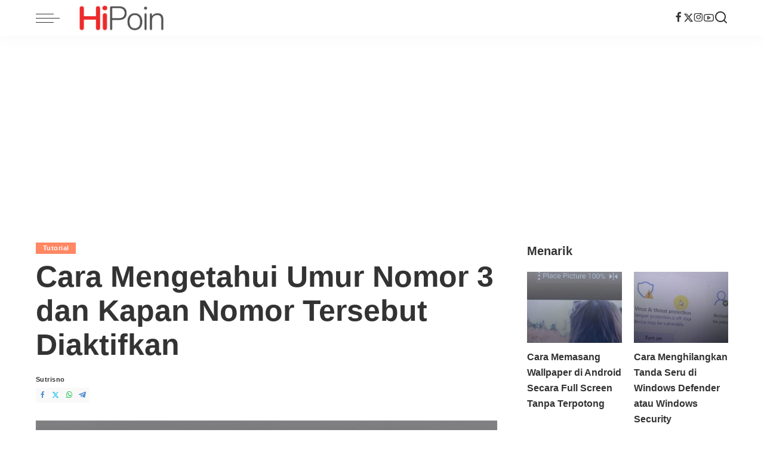

--- FILE ---
content_type: text/html; charset=UTF-8
request_url: https://hipoin.com/tutorial/mengetahui-umur-nomor-3/
body_size: 14026
content:
<!DOCTYPE html>
<html lang="id" prefix="og: https://ogp.me/ns#">
<head>
    <meta charset="UTF-8">
    <meta http-equiv="X-UA-Compatible" content="IE=edge">
    <meta name="viewport" content="width=device-width, initial-scale=1">
    <link rel="profile" href="https://gmpg.org/xfn/11">
		<style>img:is([sizes="auto" i], [sizes^="auto," i]) { contain-intrinsic-size: 3000px 1500px }</style>
	
<!-- Optimasi Mesin Pencari oleh Rank Math - https://rankmath.com/ -->
<title>Cara Mengetahui Umur Nomor 3 dan Kapan Nomor Tersebut Diaktifkan - HiPoin.com</title>
<meta name="description" content="Kebijakan baru dari pihak Tri Indonesia memang cukup mengejutkan, masa aktif nomor 3 yang semulanya bisa sampai kapan saja kini maksimal hanya 365 hari atau 1 tahun. Walaupun begitu kamu harus mengetahui umur nomor 3 kamu dan sejak kapan kartu 3 yang kamu gunakan aktif."/>
<meta name="robots" content="follow, index, max-snippet:-1, max-video-preview:-1, max-image-preview:large"/>
<link rel="canonical" href="https://hipoin.com/tutorial/mengetahui-umur-nomor-3/" />
<meta property="og:locale" content="id_ID" />
<meta property="og:type" content="article" />
<meta property="og:title" content="Cara Mengetahui Umur Nomor 3 dan Kapan Nomor Tersebut Diaktifkan - HiPoin.com" />
<meta property="og:description" content="Kebijakan baru dari pihak Tri Indonesia memang cukup mengejutkan, masa aktif nomor 3 yang semulanya bisa sampai kapan saja kini maksimal hanya 365 hari atau 1 tahun. Walaupun begitu kamu harus mengetahui umur nomor 3 kamu dan sejak kapan kartu 3 yang kamu gunakan aktif." />
<meta property="og:url" content="https://hipoin.com/tutorial/mengetahui-umur-nomor-3/" />
<meta property="og:site_name" content="HiPoin.com" />
<meta property="article:publisher" content="https://www.facebook.com/hipoindotcom" />
<meta property="article:tag" content="Operator Seluler" />
<meta property="article:tag" content="Operator Seluler 3" />
<meta property="article:tag" content="Provider" />
<meta property="article:section" content="Tutorial" />
<meta property="og:updated_time" content="2024-06-20T17:30:35+07:00" />
<meta property="og:image" content="https://hipoin.com/wp-content/uploads/2021/10/info-kartu-3.jpg" />
<meta property="og:image:secure_url" content="https://hipoin.com/wp-content/uploads/2021/10/info-kartu-3.jpg" />
<meta property="og:image:width" content="1400" />
<meta property="og:image:height" content="786" />
<meta property="og:image:alt" content="Cara Mengetahui Umur Nomor 3 dan Kapan Nomor Tersebut Diaktifkan" />
<meta property="og:image:type" content="image/jpeg" />
<meta property="article:published_time" content="2024-06-20T17:29:08+07:00" />
<meta property="article:modified_time" content="2024-06-20T17:30:35+07:00" />
<meta name="twitter:card" content="summary_large_image" />
<meta name="twitter:title" content="Cara Mengetahui Umur Nomor 3 dan Kapan Nomor Tersebut Diaktifkan - HiPoin.com" />
<meta name="twitter:description" content="Kebijakan baru dari pihak Tri Indonesia memang cukup mengejutkan, masa aktif nomor 3 yang semulanya bisa sampai kapan saja kini maksimal hanya 365 hari atau 1 tahun. Walaupun begitu kamu harus mengetahui umur nomor 3 kamu dan sejak kapan kartu 3 yang kamu gunakan aktif." />
<meta name="twitter:image" content="https://hipoin.com/wp-content/uploads/2021/10/info-kartu-3.jpg" />
<meta name="twitter:label1" content="Ditulis oleh" />
<meta name="twitter:data1" content="Sutrisno" />
<meta name="twitter:label2" content="Waktunya membaca" />
<meta name="twitter:data2" content="2 menit" />
<script type="application/ld+json" class="rank-math-schema">{"@context":"https://schema.org","@graph":[{"@type":["Person","Organization"],"@id":"https://hipoin.com/#person","name":"HiPoin.com","sameAs":["https://www.facebook.com/hipoindotcom"],"logo":{"@type":"ImageObject","@id":"https://hipoin.com/#logo","url":"https://hipoin.com/wp-content/uploads/2020/03/20200327_061451.png","contentUrl":"https://hipoin.com/wp-content/uploads/2020/03/20200327_061451.png","caption":"HiPoin.com","inLanguage":"id","width":"1920","height":"1920"},"image":{"@type":"ImageObject","@id":"https://hipoin.com/#logo","url":"https://hipoin.com/wp-content/uploads/2020/03/20200327_061451.png","contentUrl":"https://hipoin.com/wp-content/uploads/2020/03/20200327_061451.png","caption":"HiPoin.com","inLanguage":"id","width":"1920","height":"1920"}},{"@type":"WebSite","@id":"https://hipoin.com/#website","url":"https://hipoin.com","name":"HiPoin.com","publisher":{"@id":"https://hipoin.com/#person"},"inLanguage":"id"},{"@type":"ImageObject","@id":"https://hipoin.com/wp-content/uploads/2021/10/info-kartu-3.jpg","url":"https://hipoin.com/wp-content/uploads/2021/10/info-kartu-3.jpg","width":"1400","height":"786","caption":"Cara Mengetahui Umur Nomor 3 dan Kapan Nomor Tersebut Diaktifkan","inLanguage":"id"},{"@type":"WebPage","@id":"https://hipoin.com/tutorial/mengetahui-umur-nomor-3/#webpage","url":"https://hipoin.com/tutorial/mengetahui-umur-nomor-3/","name":"Cara Mengetahui Umur Nomor 3 dan Kapan Nomor Tersebut Diaktifkan - HiPoin.com","datePublished":"2024-06-20T17:29:08+07:00","dateModified":"2024-06-20T17:30:35+07:00","isPartOf":{"@id":"https://hipoin.com/#website"},"primaryImageOfPage":{"@id":"https://hipoin.com/wp-content/uploads/2021/10/info-kartu-3.jpg"},"inLanguage":"id"},{"@type":"Person","@id":"https://hipoin.com/author/sutrisno/","name":"Sutrisno","url":"https://hipoin.com/author/sutrisno/","image":{"@type":"ImageObject","@id":"https://secure.gravatar.com/avatar/848863567f6bb16d9423adc696118c86?s=96&amp;d=mm&amp;r=g","url":"https://secure.gravatar.com/avatar/848863567f6bb16d9423adc696118c86?s=96&amp;d=mm&amp;r=g","caption":"Sutrisno","inLanguage":"id"}},{"@type":"Article","headline":"Cara Mengetahui Umur Nomor 3 dan Kapan Nomor Tersebut Diaktifkan - HiPoin.com","keywords":"mengetahui umur nomor 3,sejak kapan nomor 3 aktif,cek umur kartu tri","datePublished":"2024-06-20T17:29:08+07:00","dateModified":"2024-06-20T17:30:35+07:00","articleSection":"Tutorial","author":{"@id":"https://hipoin.com/author/sutrisno/","name":"Sutrisno"},"publisher":{"@id":"https://hipoin.com/#person"},"description":"Kebijakan baru dari pihak Tri Indonesia memang cukup mengejutkan, masa aktif nomor 3 yang semulanya bisa sampai kapan saja kini maksimal hanya 365 hari atau 1 tahun. Walaupun begitu kamu harus mengetahui umur nomor 3 kamu dan sejak kapan kartu 3 yang kamu gunakan aktif.","name":"Cara Mengetahui Umur Nomor 3 dan Kapan Nomor Tersebut Diaktifkan - HiPoin.com","@id":"https://hipoin.com/tutorial/mengetahui-umur-nomor-3/#richSnippet","isPartOf":{"@id":"https://hipoin.com/tutorial/mengetahui-umur-nomor-3/#webpage"},"image":{"@id":"https://hipoin.com/wp-content/uploads/2021/10/info-kartu-3.jpg"},"inLanguage":"id","mainEntityOfPage":{"@id":"https://hipoin.com/tutorial/mengetahui-umur-nomor-3/#webpage"}}]}</script>
<!-- /Plugin WordPress Rank Math SEO -->

<link rel="alternate" type="application/rss+xml" title="HiPoin.com &raquo; Feed" href="https://hipoin.com/feed/" />
<link rel="alternate" type="application/rss+xml" title="HiPoin.com &raquo; Umpan Komentar" href="https://hipoin.com/comments/feed/" />
<script>
window._wpemojiSettings = {"baseUrl":"https:\/\/s.w.org\/images\/core\/emoji\/15.0.3\/72x72\/","ext":".png","svgUrl":"https:\/\/s.w.org\/images\/core\/emoji\/15.0.3\/svg\/","svgExt":".svg","source":{"concatemoji":"https:\/\/hipoin.com\/wp-includes\/js\/wp-emoji-release.min.js?ver=51525e98483052a073c2219ac00f04e9"}};
/*! This file is auto-generated */
!function(i,n){var o,s,e;function c(e){try{var t={supportTests:e,timestamp:(new Date).valueOf()};sessionStorage.setItem(o,JSON.stringify(t))}catch(e){}}function p(e,t,n){e.clearRect(0,0,e.canvas.width,e.canvas.height),e.fillText(t,0,0);var t=new Uint32Array(e.getImageData(0,0,e.canvas.width,e.canvas.height).data),r=(e.clearRect(0,0,e.canvas.width,e.canvas.height),e.fillText(n,0,0),new Uint32Array(e.getImageData(0,0,e.canvas.width,e.canvas.height).data));return t.every(function(e,t){return e===r[t]})}function u(e,t,n){switch(t){case"flag":return n(e,"\ud83c\udff3\ufe0f\u200d\u26a7\ufe0f","\ud83c\udff3\ufe0f\u200b\u26a7\ufe0f")?!1:!n(e,"\ud83c\uddfa\ud83c\uddf3","\ud83c\uddfa\u200b\ud83c\uddf3")&&!n(e,"\ud83c\udff4\udb40\udc67\udb40\udc62\udb40\udc65\udb40\udc6e\udb40\udc67\udb40\udc7f","\ud83c\udff4\u200b\udb40\udc67\u200b\udb40\udc62\u200b\udb40\udc65\u200b\udb40\udc6e\u200b\udb40\udc67\u200b\udb40\udc7f");case"emoji":return!n(e,"\ud83d\udc26\u200d\u2b1b","\ud83d\udc26\u200b\u2b1b")}return!1}function f(e,t,n){var r="undefined"!=typeof WorkerGlobalScope&&self instanceof WorkerGlobalScope?new OffscreenCanvas(300,150):i.createElement("canvas"),a=r.getContext("2d",{willReadFrequently:!0}),o=(a.textBaseline="top",a.font="600 32px Arial",{});return e.forEach(function(e){o[e]=t(a,e,n)}),o}function t(e){var t=i.createElement("script");t.src=e,t.defer=!0,i.head.appendChild(t)}"undefined"!=typeof Promise&&(o="wpEmojiSettingsSupports",s=["flag","emoji"],n.supports={everything:!0,everythingExceptFlag:!0},e=new Promise(function(e){i.addEventListener("DOMContentLoaded",e,{once:!0})}),new Promise(function(t){var n=function(){try{var e=JSON.parse(sessionStorage.getItem(o));if("object"==typeof e&&"number"==typeof e.timestamp&&(new Date).valueOf()<e.timestamp+604800&&"object"==typeof e.supportTests)return e.supportTests}catch(e){}return null}();if(!n){if("undefined"!=typeof Worker&&"undefined"!=typeof OffscreenCanvas&&"undefined"!=typeof URL&&URL.createObjectURL&&"undefined"!=typeof Blob)try{var e="postMessage("+f.toString()+"("+[JSON.stringify(s),u.toString(),p.toString()].join(",")+"));",r=new Blob([e],{type:"text/javascript"}),a=new Worker(URL.createObjectURL(r),{name:"wpTestEmojiSupports"});return void(a.onmessage=function(e){c(n=e.data),a.terminate(),t(n)})}catch(e){}c(n=f(s,u,p))}t(n)}).then(function(e){for(var t in e)n.supports[t]=e[t],n.supports.everything=n.supports.everything&&n.supports[t],"flag"!==t&&(n.supports.everythingExceptFlag=n.supports.everythingExceptFlag&&n.supports[t]);n.supports.everythingExceptFlag=n.supports.everythingExceptFlag&&!n.supports.flag,n.DOMReady=!1,n.readyCallback=function(){n.DOMReady=!0}}).then(function(){return e}).then(function(){var e;n.supports.everything||(n.readyCallback(),(e=n.source||{}).concatemoji?t(e.concatemoji):e.wpemoji&&e.twemoji&&(t(e.twemoji),t(e.wpemoji)))}))}((window,document),window._wpemojiSettings);
</script>
<style id='wp-emoji-styles-inline-css'>

	img.wp-smiley, img.emoji {
		display: inline !important;
		border: none !important;
		box-shadow: none !important;
		height: 1em !important;
		width: 1em !important;
		margin: 0 0.07em !important;
		vertical-align: -0.1em !important;
		background: none !important;
		padding: 0 !important;
	}
</style>
<link rel='stylesheet' id='wp-block-library-css' href='https://hipoin.com/wp-includes/css/dist/block-library/style.min.css?ver=51525e98483052a073c2219ac00f04e9' media='all' />
<style id='rank-math-toc-block-style-inline-css'>
.wp-block-rank-math-toc-block nav ol{counter-reset:item}.wp-block-rank-math-toc-block nav ol li{display:block}.wp-block-rank-math-toc-block nav ol li:before{content:counters(item, ".") ". ";counter-increment:item}

</style>
<style id='rank-math-rich-snippet-style-inline-css'>
/*!
* Plugin:  Rank Math
* URL: https://rankmath.com/wordpress/plugin/seo-suite/
* Name:  rank-math-review-snippet.css
*/@-webkit-keyframes spin{0%{-webkit-transform:rotate(0deg)}100%{-webkit-transform:rotate(-360deg)}}@keyframes spin{0%{-webkit-transform:rotate(0deg)}100%{-webkit-transform:rotate(-360deg)}}@keyframes bounce{from{-webkit-transform:translateY(0px);transform:translateY(0px)}to{-webkit-transform:translateY(-5px);transform:translateY(-5px)}}@-webkit-keyframes bounce{from{-webkit-transform:translateY(0px);transform:translateY(0px)}to{-webkit-transform:translateY(-5px);transform:translateY(-5px)}}@-webkit-keyframes loading{0%{background-size:20% 50% ,20% 50% ,20% 50%}20%{background-size:20% 20% ,20% 50% ,20% 50%}40%{background-size:20% 100%,20% 20% ,20% 50%}60%{background-size:20% 50% ,20% 100%,20% 20%}80%{background-size:20% 50% ,20% 50% ,20% 100%}100%{background-size:20% 50% ,20% 50% ,20% 50%}}@keyframes loading{0%{background-size:20% 50% ,20% 50% ,20% 50%}20%{background-size:20% 20% ,20% 50% ,20% 50%}40%{background-size:20% 100%,20% 20% ,20% 50%}60%{background-size:20% 50% ,20% 100%,20% 20%}80%{background-size:20% 50% ,20% 50% ,20% 100%}100%{background-size:20% 50% ,20% 50% ,20% 50%}}:root{--rankmath-wp-adminbar-height: 0}#rank-math-rich-snippet-wrapper{overflow:hidden}#rank-math-rich-snippet-wrapper h5.rank-math-title{display:block;font-size:18px;line-height:1.4}#rank-math-rich-snippet-wrapper .rank-math-review-image{float:right;max-width:40%;margin-left:15px}#rank-math-rich-snippet-wrapper .rank-math-review-data{margin-bottom:15px}#rank-math-rich-snippet-wrapper .rank-math-total-wrapper{width:100%;padding:0 0 20px 0;float:left;clear:both;position:relative;-webkit-box-sizing:border-box;box-sizing:border-box}#rank-math-rich-snippet-wrapper .rank-math-total-wrapper .rank-math-total{border:0;display:block;margin:0;width:auto;float:left;text-align:left;padding:0;font-size:24px;line-height:1;font-weight:700;-webkit-box-sizing:border-box;box-sizing:border-box;overflow:hidden}#rank-math-rich-snippet-wrapper .rank-math-total-wrapper .rank-math-review-star{float:left;margin-left:15px;margin-top:5px;position:relative;z-index:99;line-height:1}#rank-math-rich-snippet-wrapper .rank-math-total-wrapper .rank-math-review-star .rank-math-review-result-wrapper{display:inline-block;white-space:nowrap;position:relative;color:#e7e7e7}#rank-math-rich-snippet-wrapper .rank-math-total-wrapper .rank-math-review-star .rank-math-review-result-wrapper .rank-math-review-result{position:absolute;top:0;left:0;overflow:hidden;white-space:nowrap;color:#ffbe01}#rank-math-rich-snippet-wrapper .rank-math-total-wrapper .rank-math-review-star .rank-math-review-result-wrapper i{font-size:18px;-webkit-text-stroke-width:1px;font-style:normal;padding:0 2px;line-height:inherit}#rank-math-rich-snippet-wrapper .rank-math-total-wrapper .rank-math-review-star .rank-math-review-result-wrapper i:before{content:"\2605"}body.rtl #rank-math-rich-snippet-wrapper .rank-math-review-image{float:left;margin-left:0;margin-right:15px}body.rtl #rank-math-rich-snippet-wrapper .rank-math-total-wrapper .rank-math-total{float:right}body.rtl #rank-math-rich-snippet-wrapper .rank-math-total-wrapper .rank-math-review-star{float:right;margin-left:0;margin-right:15px}body.rtl #rank-math-rich-snippet-wrapper .rank-math-total-wrapper .rank-math-review-star .rank-math-review-result{left:auto;right:0}@media screen and (max-width: 480px){#rank-math-rich-snippet-wrapper .rank-math-review-image{display:block;max-width:100%;width:100%;text-align:center;margin-right:0}#rank-math-rich-snippet-wrapper .rank-math-review-data{clear:both}}.clear{clear:both}

</style>
<style id='classic-theme-styles-inline-css'>
/*! This file is auto-generated */
.wp-block-button__link{color:#fff;background-color:#32373c;border-radius:9999px;box-shadow:none;text-decoration:none;padding:calc(.667em + 2px) calc(1.333em + 2px);font-size:1.125em}.wp-block-file__button{background:#32373c;color:#fff;text-decoration:none}
</style>
<style id='global-styles-inline-css'>
:root{--wp--preset--aspect-ratio--square: 1;--wp--preset--aspect-ratio--4-3: 4/3;--wp--preset--aspect-ratio--3-4: 3/4;--wp--preset--aspect-ratio--3-2: 3/2;--wp--preset--aspect-ratio--2-3: 2/3;--wp--preset--aspect-ratio--16-9: 16/9;--wp--preset--aspect-ratio--9-16: 9/16;--wp--preset--color--black: #000000;--wp--preset--color--cyan-bluish-gray: #abb8c3;--wp--preset--color--white: #ffffff;--wp--preset--color--pale-pink: #f78da7;--wp--preset--color--vivid-red: #cf2e2e;--wp--preset--color--luminous-vivid-orange: #ff6900;--wp--preset--color--luminous-vivid-amber: #fcb900;--wp--preset--color--light-green-cyan: #7bdcb5;--wp--preset--color--vivid-green-cyan: #00d084;--wp--preset--color--pale-cyan-blue: #8ed1fc;--wp--preset--color--vivid-cyan-blue: #0693e3;--wp--preset--color--vivid-purple: #9b51e0;--wp--preset--gradient--vivid-cyan-blue-to-vivid-purple: linear-gradient(135deg,rgba(6,147,227,1) 0%,rgb(155,81,224) 100%);--wp--preset--gradient--light-green-cyan-to-vivid-green-cyan: linear-gradient(135deg,rgb(122,220,180) 0%,rgb(0,208,130) 100%);--wp--preset--gradient--luminous-vivid-amber-to-luminous-vivid-orange: linear-gradient(135deg,rgba(252,185,0,1) 0%,rgba(255,105,0,1) 100%);--wp--preset--gradient--luminous-vivid-orange-to-vivid-red: linear-gradient(135deg,rgba(255,105,0,1) 0%,rgb(207,46,46) 100%);--wp--preset--gradient--very-light-gray-to-cyan-bluish-gray: linear-gradient(135deg,rgb(238,238,238) 0%,rgb(169,184,195) 100%);--wp--preset--gradient--cool-to-warm-spectrum: linear-gradient(135deg,rgb(74,234,220) 0%,rgb(151,120,209) 20%,rgb(207,42,186) 40%,rgb(238,44,130) 60%,rgb(251,105,98) 80%,rgb(254,248,76) 100%);--wp--preset--gradient--blush-light-purple: linear-gradient(135deg,rgb(255,206,236) 0%,rgb(152,150,240) 100%);--wp--preset--gradient--blush-bordeaux: linear-gradient(135deg,rgb(254,205,165) 0%,rgb(254,45,45) 50%,rgb(107,0,62) 100%);--wp--preset--gradient--luminous-dusk: linear-gradient(135deg,rgb(255,203,112) 0%,rgb(199,81,192) 50%,rgb(65,88,208) 100%);--wp--preset--gradient--pale-ocean: linear-gradient(135deg,rgb(255,245,203) 0%,rgb(182,227,212) 50%,rgb(51,167,181) 100%);--wp--preset--gradient--electric-grass: linear-gradient(135deg,rgb(202,248,128) 0%,rgb(113,206,126) 100%);--wp--preset--gradient--midnight: linear-gradient(135deg,rgb(2,3,129) 0%,rgb(40,116,252) 100%);--wp--preset--font-size--small: 13px;--wp--preset--font-size--medium: 20px;--wp--preset--font-size--large: 36px;--wp--preset--font-size--x-large: 42px;--wp--preset--spacing--20: 0.44rem;--wp--preset--spacing--30: 0.67rem;--wp--preset--spacing--40: 1rem;--wp--preset--spacing--50: 1.5rem;--wp--preset--spacing--60: 2.25rem;--wp--preset--spacing--70: 3.38rem;--wp--preset--spacing--80: 5.06rem;--wp--preset--shadow--natural: 6px 6px 9px rgba(0, 0, 0, 0.2);--wp--preset--shadow--deep: 12px 12px 50px rgba(0, 0, 0, 0.4);--wp--preset--shadow--sharp: 6px 6px 0px rgba(0, 0, 0, 0.2);--wp--preset--shadow--outlined: 6px 6px 0px -3px rgba(255, 255, 255, 1), 6px 6px rgba(0, 0, 0, 1);--wp--preset--shadow--crisp: 6px 6px 0px rgba(0, 0, 0, 1);}:where(.is-layout-flex){gap: 0.5em;}:where(.is-layout-grid){gap: 0.5em;}body .is-layout-flex{display: flex;}.is-layout-flex{flex-wrap: wrap;align-items: center;}.is-layout-flex > :is(*, div){margin: 0;}body .is-layout-grid{display: grid;}.is-layout-grid > :is(*, div){margin: 0;}:where(.wp-block-columns.is-layout-flex){gap: 2em;}:where(.wp-block-columns.is-layout-grid){gap: 2em;}:where(.wp-block-post-template.is-layout-flex){gap: 1.25em;}:where(.wp-block-post-template.is-layout-grid){gap: 1.25em;}.has-black-color{color: var(--wp--preset--color--black) !important;}.has-cyan-bluish-gray-color{color: var(--wp--preset--color--cyan-bluish-gray) !important;}.has-white-color{color: var(--wp--preset--color--white) !important;}.has-pale-pink-color{color: var(--wp--preset--color--pale-pink) !important;}.has-vivid-red-color{color: var(--wp--preset--color--vivid-red) !important;}.has-luminous-vivid-orange-color{color: var(--wp--preset--color--luminous-vivid-orange) !important;}.has-luminous-vivid-amber-color{color: var(--wp--preset--color--luminous-vivid-amber) !important;}.has-light-green-cyan-color{color: var(--wp--preset--color--light-green-cyan) !important;}.has-vivid-green-cyan-color{color: var(--wp--preset--color--vivid-green-cyan) !important;}.has-pale-cyan-blue-color{color: var(--wp--preset--color--pale-cyan-blue) !important;}.has-vivid-cyan-blue-color{color: var(--wp--preset--color--vivid-cyan-blue) !important;}.has-vivid-purple-color{color: var(--wp--preset--color--vivid-purple) !important;}.has-black-background-color{background-color: var(--wp--preset--color--black) !important;}.has-cyan-bluish-gray-background-color{background-color: var(--wp--preset--color--cyan-bluish-gray) !important;}.has-white-background-color{background-color: var(--wp--preset--color--white) !important;}.has-pale-pink-background-color{background-color: var(--wp--preset--color--pale-pink) !important;}.has-vivid-red-background-color{background-color: var(--wp--preset--color--vivid-red) !important;}.has-luminous-vivid-orange-background-color{background-color: var(--wp--preset--color--luminous-vivid-orange) !important;}.has-luminous-vivid-amber-background-color{background-color: var(--wp--preset--color--luminous-vivid-amber) !important;}.has-light-green-cyan-background-color{background-color: var(--wp--preset--color--light-green-cyan) !important;}.has-vivid-green-cyan-background-color{background-color: var(--wp--preset--color--vivid-green-cyan) !important;}.has-pale-cyan-blue-background-color{background-color: var(--wp--preset--color--pale-cyan-blue) !important;}.has-vivid-cyan-blue-background-color{background-color: var(--wp--preset--color--vivid-cyan-blue) !important;}.has-vivid-purple-background-color{background-color: var(--wp--preset--color--vivid-purple) !important;}.has-black-border-color{border-color: var(--wp--preset--color--black) !important;}.has-cyan-bluish-gray-border-color{border-color: var(--wp--preset--color--cyan-bluish-gray) !important;}.has-white-border-color{border-color: var(--wp--preset--color--white) !important;}.has-pale-pink-border-color{border-color: var(--wp--preset--color--pale-pink) !important;}.has-vivid-red-border-color{border-color: var(--wp--preset--color--vivid-red) !important;}.has-luminous-vivid-orange-border-color{border-color: var(--wp--preset--color--luminous-vivid-orange) !important;}.has-luminous-vivid-amber-border-color{border-color: var(--wp--preset--color--luminous-vivid-amber) !important;}.has-light-green-cyan-border-color{border-color: var(--wp--preset--color--light-green-cyan) !important;}.has-vivid-green-cyan-border-color{border-color: var(--wp--preset--color--vivid-green-cyan) !important;}.has-pale-cyan-blue-border-color{border-color: var(--wp--preset--color--pale-cyan-blue) !important;}.has-vivid-cyan-blue-border-color{border-color: var(--wp--preset--color--vivid-cyan-blue) !important;}.has-vivid-purple-border-color{border-color: var(--wp--preset--color--vivid-purple) !important;}.has-vivid-cyan-blue-to-vivid-purple-gradient-background{background: var(--wp--preset--gradient--vivid-cyan-blue-to-vivid-purple) !important;}.has-light-green-cyan-to-vivid-green-cyan-gradient-background{background: var(--wp--preset--gradient--light-green-cyan-to-vivid-green-cyan) !important;}.has-luminous-vivid-amber-to-luminous-vivid-orange-gradient-background{background: var(--wp--preset--gradient--luminous-vivid-amber-to-luminous-vivid-orange) !important;}.has-luminous-vivid-orange-to-vivid-red-gradient-background{background: var(--wp--preset--gradient--luminous-vivid-orange-to-vivid-red) !important;}.has-very-light-gray-to-cyan-bluish-gray-gradient-background{background: var(--wp--preset--gradient--very-light-gray-to-cyan-bluish-gray) !important;}.has-cool-to-warm-spectrum-gradient-background{background: var(--wp--preset--gradient--cool-to-warm-spectrum) !important;}.has-blush-light-purple-gradient-background{background: var(--wp--preset--gradient--blush-light-purple) !important;}.has-blush-bordeaux-gradient-background{background: var(--wp--preset--gradient--blush-bordeaux) !important;}.has-luminous-dusk-gradient-background{background: var(--wp--preset--gradient--luminous-dusk) !important;}.has-pale-ocean-gradient-background{background: var(--wp--preset--gradient--pale-ocean) !important;}.has-electric-grass-gradient-background{background: var(--wp--preset--gradient--electric-grass) !important;}.has-midnight-gradient-background{background: var(--wp--preset--gradient--midnight) !important;}.has-small-font-size{font-size: var(--wp--preset--font-size--small) !important;}.has-medium-font-size{font-size: var(--wp--preset--font-size--medium) !important;}.has-large-font-size{font-size: var(--wp--preset--font-size--large) !important;}.has-x-large-font-size{font-size: var(--wp--preset--font-size--x-large) !important;}
:where(.wp-block-post-template.is-layout-flex){gap: 1.25em;}:where(.wp-block-post-template.is-layout-grid){gap: 1.25em;}
:where(.wp-block-columns.is-layout-flex){gap: 2em;}:where(.wp-block-columns.is-layout-grid){gap: 2em;}
:root :where(.wp-block-pullquote){font-size: 1.5em;line-height: 1.6;}
</style>
<link rel='stylesheet' id='pixwell-elements-css' href='https://hipoin.com/wp-content/plugins/pixwell-core/lib/pixwell-elements/public/style.css?ver=1.0' media='all' />

<link rel='stylesheet' id='pixwell-main-css' href='https://hipoin.com/wp-content/themes/pixwell/assets/css/main.css?ver=11.5' media='all' />
<style id='pixwell-main-inline-css'>
html {font-family:Lato;font-size:20px;}h1, .h1 {}h2, .h2 {}h3, .h3 {}h4, .h4 {}h5, .h5 {}h6, .h6 {}.single-tagline h6 {}.p-wrap .entry-summary, .twitter-content.entry-summary, .author-description, .rssSummary, .rb-sdesc {}.p-cat-info {}.p-meta-info, .wp-block-latest-posts__post-date {}.meta-info-author.meta-info-el {}.breadcrumb {}.footer-menu-inner {}.topbar-wrap {}.topbar-menu-wrap {}.main-menu > li > a, .off-canvas-menu > li > a {}.main-menu .sub-menu:not(.sub-mega), .off-canvas-menu .sub-menu {}.is-logo-text .logo-title {}.block-title, .block-header .block-title {}.ajax-quick-filter, .block-view-more {}.widget-title, .widget .widget-title {}body .widget.widget_nav_menu .menu-item {}body.boxed {background-color : #fafafa;background-repeat : no-repeat;background-size : cover;background-attachment : fixed;background-position : center center;}.header-6 .banner-wrap {}.footer-wrap:before {; content: ""; position: absolute; left: 0; top: 0; width: 100%; height: 100%;}.header-9 .banner-wrap { }.topline-wrap {height: 2px}.main-menu {}.main-menu > li.menu-item-has-children > .sub-menu:before {}[data-theme="dark"] .main-menu  {}[data-theme="dark"] .main-menu > li.menu-item-has-children > .sub-menu:before {}.mobile-nav-inner {}.off-canvas-header { background-image: url("https://hipoin.com/wp-content/uploads/2020/03/background-white.png")}.navbar-border-holder {border-width: 2px; }@media only screen and (max-width: 767px) {.entry-content { font-size: .90rem; }.p-wrap .entry-summary, .twitter-content.entry-summary, .element-desc, .subscribe-description, .rb-sdecs,.copyright-inner > *, .summary-content, .pros-cons-wrap ul li,.gallery-popup-content .image-popup-description > *{ font-size: .76rem; }}@media only screen and (max-width: 1024px) {}@media only screen and (max-width: 991px) {}@media only screen and (max-width: 767px) {}
</style>
<link rel='stylesheet' id='pixwell-style-css' href='https://hipoin.com/wp-content/themes/pixwell-child/style.css?ver=11.5' media='all' />
<!--[if lt IE 9]>
<script src="https://hipoin.com/wp-content/themes/pixwell/assets/js/html5shiv.min.js?ver=3.7.3" id="html5-js"></script>
<![endif]-->
<script src="https://hipoin.com/wp-includes/js/jquery/jquery.min.js?ver=3.7.1" id="jquery-core-js"></script>
<script src="https://hipoin.com/wp-includes/js/jquery/jquery-migrate.min.js?ver=3.4.1" id="jquery-migrate-js"></script>
<link rel="preload" href="https://hipoin.com/wp-content/themes/pixwell/assets/fonts/ruby-icon.woff2?v=10.7" as="font" type="font/woff2" crossorigin="anonymous"><link rel="https://api.w.org/" href="https://hipoin.com/wp-json/" /><link rel="alternate" title="JSON" type="application/json" href="https://hipoin.com/wp-json/wp/v2/posts/4484" /><link rel="EditURI" type="application/rsd+xml" title="RSD" href="https://hipoin.com/xmlrpc.php?rsd" />
<link rel="alternate" title="oEmbed (JSON)" type="application/json+oembed" href="https://hipoin.com/wp-json/oembed/1.0/embed?url=https%3A%2F%2Fhipoin.com%2Ftutorial%2Fmengetahui-umur-nomor-3%2F" />
<link rel="alternate" title="oEmbed (XML)" type="text/xml+oembed" href="https://hipoin.com/wp-json/oembed/1.0/embed?url=https%3A%2F%2Fhipoin.com%2Ftutorial%2Fmengetahui-umur-nomor-3%2F&#038;format=xml" />
<script type="application/ld+json">{"@context":"https://schema.org","@type":"WebSite","@id":"https://hipoin.com/#website","url":"https://hipoin.com/","name":"HiPoin.com","potentialAction":{"@type":"SearchAction","target":"https://hipoin.com/?s={search_term_string}","query-input":"required name=search_term_string"}}</script>
				<!-- Google tag (gtag.js) -->
				<script async src="https://www.googletagmanager.com/gtag/js?id=G-031R8DWGLW"></script>
				<script> window.dataLayer = window.dataLayer || [];

                    function gtag() {
                        dataLayer.push(arguments);
                    }

                    gtag('js', new Date());
                    gtag('config', 'G-031R8DWGLW');
				</script>
			<link rel="icon" href="https://hipoin.com/wp-content/uploads/2021/08/hipoin-v1-favicon.png" sizes="32x32" />
<link rel="icon" href="https://hipoin.com/wp-content/uploads/2021/08/hipoin-v1-favicon.png" sizes="192x192" />
<link rel="apple-touch-icon" href="https://hipoin.com/wp-content/uploads/2021/08/hipoin-v1-favicon.png" />
<meta name="msapplication-TileImage" content="https://hipoin.com/wp-content/uploads/2021/08/hipoin-v1-favicon.png" />
<style>
ins {
  background: #fff;
}
</style></head>
<body data-rsssl=1 class="post-template-default single single-post postid-4484 single-format-standard wp-embed-responsive is-single-1 sticky-nav off-canvas-light is-tooltips is-backtop block-header-dot w-header-1 cat-icon-radius mh-p-excerpt" data-theme="default">
<div id="site" class="site">
			<aside id="off-canvas-section" class="off-canvas-wrap light-style is-hidden">
			<div class="close-panel-wrap tooltips-n">
				<a href="#" id="off-canvas-close-btn" aria-label="Close Panel"><i class="btn-close"></i></a>
			</div>
			<div class="off-canvas-holder">
									<div class="off-canvas-header is-light-text">
						<div class="header-inner">
															<a href="https://hipoin.com/" class="off-canvas-logo">
									<img loading="lazy" decoding="async" src="https://hipoin.com/wp-content/uploads/2021/08/HiPoin-V1-Left-Side.png" alt="HiPoin.com" height="245" width="682" loading="lazy" decoding="async">
								</a>
														<aside class="inner-bottom">
																	<div class="off-canvas-social">
										<a class="social-link-facebook" title="Facebook" aria-label="Facebook" href="https://www.facebook.com/hipoindotcom" target="_blank" rel="noopener nofollow"><i class="rbi rbi-facebook" aria-hidden="true"></i></a><a class="social-link-twitter" title="Twitter" aria-label="Twitter" href="https://www.twitter.com/hipoindotcom" target="_blank" rel="noopener nofollow"><i class="rbi rbi-x-twitter" aria-hidden="true"></i></a><a class="social-link-instagram" title="Instagram" aria-label="Instagram" href="https://www.instagram.com/hipoindotcom" target="_blank" rel="noopener nofollow"><i class="rbi rbi-instagram" aria-hidden="true"></i></a><a class="social-link-youtube" title="YouTube" aria-label="YouTube" href="https://www.youtube.com/channel/UCQdZB-C-W7GMBBhk4JPr7gQ" target="_blank" rel="noopener nofollow"><i class="rbi rbi-youtube-o" aria-hidden="true"></i></a>									</div>
																	<div class="inner-bottom-right">
										<aside class="bookmark-section">
	<a class="bookmark-link" href="#" title="Bookmarks" aria-label="Bookmarks">
		<span class="bookmark-icon"><i class="rbi rbi-bookmark-o"></i><span class="bookmark-counter rb-counter">0</span></span>
	</a>
</aside>									</div>
															</aside>
						</div>
					</div>
								<div class="off-canvas-inner is-dark-text">
					<div id="off-canvas-nav" class="off-canvas-nav">
						<ul id="off-canvas-menu" class="off-canvas-menu rb-menu is-clicked"><li id="menu-item-103" class="menu-item menu-item-type-taxonomy menu-item-object-post_tag menu-item-103"><a href="https://hipoin.com/tag/android/"><span>Android</span></a></li>
<li id="menu-item-150" class="menu-item menu-item-type-taxonomy menu-item-object-post_tag menu-item-150"><a href="https://hipoin.com/tag/ekspedisi/"><span>Ekspedisi</span></a></li>
<li id="menu-item-149" class="menu-item menu-item-type-taxonomy menu-item-object-post_tag menu-item-149"><a href="https://hipoin.com/tag/internet/"><span>Internet</span></a></li>
<li id="menu-item-148" class="menu-item menu-item-type-taxonomy menu-item-object-post_tag menu-item-148"><a href="https://hipoin.com/tag/marketplace/"><span>Marketplace</span></a></li>
<li id="menu-item-147" class="menu-item menu-item-type-taxonomy menu-item-object-post_tag menu-item-147"><a href="https://hipoin.com/tag/windows/"><span>Windows</span></a></li>
<li id="menu-item-802" class="menu-item menu-item-type-custom menu-item-object-custom menu-item-802"><a href="https://www.dmca.com/Protection/Status.aspx?ID=66655aac-3223-407b-bccc-c14ff3d3e3fb"><span>DMCA</span></a></li>
</ul>					</div>
									</div>
			</div>
		</aside>
		    <div class="site-outer">
        <div class="site-mask"></div>
		<header id="site-header" class="header-wrap header-1">
	<div class="navbar-outer">
		<div class="navbar-wrap">
				<aside id="mobile-navbar" class="mobile-navbar">
		<div class="mobile-nav-inner rb-p20-gutter">
							<div class="m-nav-left">
					<a href="#" class="off-canvas-trigger btn-toggle-wrap btn-toggle-light" aria-label="menu trigger"><span class="btn-toggle"><span class="off-canvas-toggle"><span class="icon-toggle"></span></span></span></a>

				</div>
				<div class="m-nav-centered">
					<aside class="logo-mobile-wrap is-logo-image">
	<a href="https://hipoin.com/" class="logo-mobile">
		<img decoding="async"  height="245" width="682" src="https://hipoin.com/wp-content/uploads/2021/08/logo-hipoin-v1.png" alt="HiPoin.com">
			</a>
</aside>				</div>
				<div class="m-nav-right">
																				<div class="mobile-search">
			<a href="#" title="Search" aria-label="Search" class="search-icon nav-search-link"><i class="rbi rbi-search-alt" aria-hidden="true"></i></a>
		<div class="navbar-search-popup header-lightbox">
			<div class="navbar-search-form"><form role="search" method="get" class="search-form" action="https://hipoin.com/">
				<label>
					<span class="screen-reader-text">Cari untuk:</span>
					<input type="search" class="search-field" placeholder="Cari &hellip;" value="" name="s" />
				</label>
				<input type="submit" class="search-submit" value="Cari" />
			</form></div>
		</div>
	</div>
									</div>
					</div>
	</aside>
	<aside id="mobile-sticky-nav" class="mobile-sticky-nav">
		<div class="mobile-navbar mobile-sticky-inner">
			<div class="mobile-nav-inner rb-p20-gutter">
									<div class="m-nav-left">
						<a href="#" class="off-canvas-trigger btn-toggle-wrap btn-toggle-light" aria-label="menu trigger"><span class="btn-toggle"><span class="off-canvas-toggle"><span class="icon-toggle"></span></span></span></a>

					</div>
					<div class="m-nav-centered">
						<aside class="logo-mobile-wrap is-logo-image">
	<a href="https://hipoin.com/" class="logo-mobile">
		<img decoding="async"  height="245" width="682" src="https://hipoin.com/wp-content/uploads/2021/08/logo-hipoin-v1.png" alt="HiPoin.com">
			</a>
</aside>					</div>
					<div class="m-nav-right">
																								<div class="mobile-search">
			<a href="#" title="Search" aria-label="Search" class="search-icon nav-search-link"><i class="rbi rbi-search-alt" aria-hidden="true"></i></a>
		<div class="navbar-search-popup header-lightbox">
			<div class="navbar-search-form"><form role="search" method="get" class="search-form" action="https://hipoin.com/">
				<label>
					<span class="screen-reader-text">Cari untuk:</span>
					<input type="search" class="search-field" placeholder="Cari &hellip;" value="" name="s" />
				</label>
				<input type="submit" class="search-submit" value="Cari" />
			</form></div>
		</div>
	</div>
											</div>
							</div>
		</div>
	</aside>
			<div class="rbc-container navbar-holder is-main-nav">
				<div class="navbar-inner rb-m20-gutter">
					<div class="navbar-left">
						<a href="#" class="off-canvas-trigger btn-toggle-wrap btn-toggle-light" aria-label="menu trigger"><span class="btn-toggle"><span class="off-canvas-toggle"><span class="icon-toggle"></span></span></span></a>

						<div class="logo-wrap is-logo-image site-branding">
	<a href="https://hipoin.com/" class="logo" title="HiPoin.com">
					<img decoding="async" class="logo-default"  height="245" width="682" src="https://hipoin.com/wp-content/uploads/2021/08/logo-hipoin-v1.png" alt="HiPoin.com">
						</a>
	</div>						<nav id="site-navigation" class="main-menu-wrap" aria-label="main menu">
	</nav>					</div>
					<div class="navbar-right">
							<div class="navbar-social social-icons is-icon tooltips-n">
		<a class="social-link-facebook" title="Facebook" aria-label="Facebook" href="https://www.facebook.com/hipoindotcom" target="_blank" rel="noopener nofollow"><i class="rbi rbi-facebook" aria-hidden="true"></i></a><a class="social-link-twitter" title="Twitter" aria-label="Twitter" href="https://www.twitter.com/hipoindotcom" target="_blank" rel="noopener nofollow"><i class="rbi rbi-x-twitter" aria-hidden="true"></i></a><a class="social-link-instagram" title="Instagram" aria-label="Instagram" href="https://www.instagram.com/hipoindotcom" target="_blank" rel="noopener nofollow"><i class="rbi rbi-instagram" aria-hidden="true"></i></a><a class="social-link-youtube" title="YouTube" aria-label="YouTube" href="https://www.youtube.com/channel/UCQdZB-C-W7GMBBhk4JPr7gQ" target="_blank" rel="noopener nofollow"><i class="rbi rbi-youtube-o" aria-hidden="true"></i></a>	</div>
																		                        						<aside class="navbar-search nav-search-live">
	<a href="#" aria-label="Search" class="nav-search-link search-icon"><i class="rbi rbi-search-alt" aria-hidden="true"></i></a>
	<div class="navbar-search-popup header-lightbox">
		<div class="navbar-search-form"><form role="search" method="get" class="search-form" action="https://hipoin.com/">
				<label>
					<span class="screen-reader-text">Cari untuk:</span>
					<input type="search" class="search-field" placeholder="Cari &hellip;" value="" name="s" />
				</label>
				<input type="submit" class="search-submit" value="Cari" />
			</form></div>
		<div class="load-animation live-search-animation"></div>
					<div class="navbar-search-response"></div>
			</div>
</aside>
											</div>
				</div>
			</div>
		</div>
	</div>
	<aside id="sticky-nav" class="section-sticky-holder">
	<div class="section-sticky">
		<div class="navbar-wrap">
			<div class="rbc-container navbar-holder">
				<div class="navbar-inner rb-m20-gutter">
					<div class="navbar-left">
						<a href="#" class="off-canvas-trigger btn-toggle-wrap btn-toggle-light" aria-label="menu trigger"><span class="btn-toggle"><span class="off-canvas-toggle"><span class="icon-toggle"></span></span></span></a>

						<div class="logo-wrap is-logo-image site-branding">
	<a href="https://hipoin.com/" class="logo" title="HiPoin.com">
					<img decoding="async" loading="lazy" class="logo-default"   height="245" width="682" src="https://hipoin.com/wp-content/uploads/2021/08/logo-hipoin-v1.png" alt="HiPoin.com">
						</a>
</div>						<aside class="main-menu-wrap">
	</aside>					</div>
					<div class="navbar-right">
							<div class="navbar-social social-icons is-icon tooltips-n">
		<a class="social-link-facebook" title="Facebook" aria-label="Facebook" href="https://www.facebook.com/hipoindotcom" target="_blank" rel="noopener nofollow"><i class="rbi rbi-facebook" aria-hidden="true"></i></a><a class="social-link-twitter" title="Twitter" aria-label="Twitter" href="https://www.twitter.com/hipoindotcom" target="_blank" rel="noopener nofollow"><i class="rbi rbi-x-twitter" aria-hidden="true"></i></a><a class="social-link-instagram" title="Instagram" aria-label="Instagram" href="https://www.instagram.com/hipoindotcom" target="_blank" rel="noopener nofollow"><i class="rbi rbi-instagram" aria-hidden="true"></i></a><a class="social-link-youtube" title="YouTube" aria-label="YouTube" href="https://www.youtube.com/channel/UCQdZB-C-W7GMBBhk4JPr7gQ" target="_blank" rel="noopener nofollow"><i class="rbi rbi-youtube-o" aria-hidden="true"></i></a>	</div>
																		                        						<aside class="navbar-search nav-search-live">
	<a href="#" aria-label="Search" class="nav-search-link search-icon"><i class="rbi rbi-search-alt" aria-hidden="true"></i></a>
	<div class="navbar-search-popup header-lightbox">
		<div class="navbar-search-form"><form role="search" method="get" class="search-form" action="https://hipoin.com/">
				<label>
					<span class="screen-reader-text">Cari untuk:</span>
					<input type="search" class="search-field" placeholder="Cari &hellip;" value="" name="s" />
				</label>
				<input type="submit" class="search-submit" value="Cari" />
			</form></div>
		<div class="load-animation live-search-animation"></div>
					<div class="navbar-search-response"></div>
			</div>
</aside>
                        					</div>
				</div>
			</div>
		</div>
	</div>
</aside></header>        <div class="site-wrap clearfix"><div class='code-block code-block-2' style='margin: 8px 0; clear: both;'>
<script async src="https://pagead2.googlesyndication.com/pagead/js/adsbygoogle.js"></script>
<!-- Header HP -->
<ins class="adsbygoogle"
     style="display:block"
     data-ad-client="ca-pub-1214409248206675"
     data-ad-slot="5602274027"
     data-ad-format="auto"
     data-full-width-responsive="true"></ins>
<script>
     (adsbygoogle = window.adsbygoogle || []).push({});
</script></div>
		<div class="site-content single-1 rbc-content-section clearfix has-sidebar is-sidebar-right active-sidebar">
			<div class="wrap rbc-container rb-p20-gutter">
				<div class="rbc-wrap">
					<main id="main" class="site-main rbc-content">
						<div class="single-content-wrap">
									<article id="post-4484" class="post-4484 post type-post status-publish format-standard has-post-thumbnail category-tutorial tag-operator-seluler tag-operator-seluler-3 tag-provider">
									<header class="single-header entry-header">
										<aside class="p-cat-info is-relative single-cat-info">
			<a class="cat-info-el cat-info-id-10" href="https://hipoin.com/category/tutorial/" rel="category">Tutorial</a>		</aside>
					<h1 class="single-title entry-title">Cara Mengetahui Umur Nomor 3 dan Kapan Nomor Tersebut Diaktifkan</h1>
				<div class="single-entry-meta">
						<div class="inner">
						<div class="single-meta-info p-meta-info">
					<span class="meta-info-el meta-info-author">
			<span class="screen-reader-text">Posted by</span>
						<a href="https://hipoin.com/author/sutrisno/">Sutrisno</a>
		</span>
				</div>
				<div class="single-meta-bottom p-meta-info">
					<aside class="single-top-share is-light-share tooltips-n">
			            <a class="share-action share-icon share-facebook" href="https://www.facebook.com/sharer.php?u=https%3A%2F%2Fhipoin.com%2Ftutorial%2Fmengetahui-umur-nomor-3%2F" title="Facebook" aria-label="Facebook" rel="noopener nofollow"><i class="rbi rbi-facebook"></i></a>
		        <a class="share-action share-twitter share-icon" href="https://twitter.com/intent/tweet?text=Cara+Mengetahui+Umur+Nomor+3+dan+Kapan+Nomor+Tersebut+Diaktifkan&amp;url=https%3A%2F%2Fhipoin.com%2Ftutorial%2Fmengetahui-umur-nomor-3%2F&amp;via=hipoindotcom" title="Twitter" aria-label="Twitter" rel="noopener nofollow">
                <i class="rbi rbi-x-twitter"></i></a>            <a class="share-icon share-whatsapp is-web" rel="noopener nofollow" href="https://web.whatsapp.com/send?text=Cara+Mengetahui+Umur+Nomor+3+dan+Kapan+Nomor+Tersebut+Diaktifkan &#9758; https%3A%2F%2Fhipoin.com%2Ftutorial%2Fmengetahui-umur-nomor-3%2F" target="_blank" title="WhatsApp" aria-label="WhatsApp"><i class="rbi rbi-whatsapp"></i></a>
            <a class="share-icon share-whatsapp is-mobile" rel="noopener nofollow" href="whatsapp://send?text=Cara+Mengetahui+Umur+Nomor+3+dan+Kapan+Nomor+Tersebut+Diaktifkan &#9758; https%3A%2F%2Fhipoin.com%2Ftutorial%2Fmengetahui-umur-nomor-3%2F" target="_blank" title="WhatsApp" aria-label="WhatsApp"><i class="rbi rbi-whatsapp"></i></a>
		            <a class="share-action share-icon share-telegram" rel="noopener nofollow" href="https://t.me/share/?url=https%3A%2F%2Fhipoin.com%2Ftutorial%2Fmengetahui-umur-nomor-3%2F&amp;text=Cara+Mengetahui+Umur+Nomor+3+dan+Kapan+Nomor+Tersebut+Diaktifkan" title="Telegram" aria-label="Telegram"><i class="rbi rbi-telegram"></i></a>
				</aside>
		</div>
					</div>
		</div>
				<div class="single-feat">
			<div class="rb-iwrap autosize"><img width="1400" height="786" src="https://hipoin.com/wp-content/uploads/2021/10/info-kartu-3.jpg" class="attachment-pixwell_780x0-2x size-pixwell_780x0-2x wp-post-image" alt="Cara Mengetahui Umur Nomor 3 dan Kapan Nomor Tersebut Diaktifkan" loading="eager" decoding="async" fetchpriority="high" /></div>
					</div>
									</header>
																<div class="single-body entry">
			<div class="single-content has-left-section">
						<aside class="single-left-section">
			<div class="section-inner">
						<aside class="single-left-share is-light-share">
			<div class="share-header">			<span class="share-label">Share on</span>
		</div>
			<div class="share-content">
				            <a class="share-action share-icon share-facebook" href="https://www.facebook.com/sharer.php?u=https%3A%2F%2Fhipoin.com%2Ftutorial%2Fmengetahui-umur-nomor-3%2F" title="Facebook" aria-label="Facebook" rel="noopener nofollow"><i class="rbi rbi-facebook"></i></a>
		        <a class="share-action share-twitter share-icon" href="https://twitter.com/intent/tweet?text=Cara+Mengetahui+Umur+Nomor+3+dan+Kapan+Nomor+Tersebut+Diaktifkan&amp;url=https%3A%2F%2Fhipoin.com%2Ftutorial%2Fmengetahui-umur-nomor-3%2F&amp;via=hipoindotcom" title="Twitter" aria-label="Twitter" rel="noopener nofollow">
                <i class="rbi rbi-x-twitter"></i></a>            <a class="share-icon share-whatsapp is-web" rel="noopener nofollow" href="https://web.whatsapp.com/send?text=Cara+Mengetahui+Umur+Nomor+3+dan+Kapan+Nomor+Tersebut+Diaktifkan &#9758; https%3A%2F%2Fhipoin.com%2Ftutorial%2Fmengetahui-umur-nomor-3%2F" target="_blank" title="WhatsApp" aria-label="WhatsApp"><i class="rbi rbi-whatsapp"></i></a>
            <a class="share-icon share-whatsapp is-mobile" rel="noopener nofollow" href="whatsapp://send?text=Cara+Mengetahui+Umur+Nomor+3+dan+Kapan+Nomor+Tersebut+Diaktifkan &#9758; https%3A%2F%2Fhipoin.com%2Ftutorial%2Fmengetahui-umur-nomor-3%2F" target="_blank" title="WhatsApp" aria-label="WhatsApp"><i class="rbi rbi-whatsapp"></i></a>
		            <a class="share-action share-icon share-telegram" rel="noopener nofollow" href="https://t.me/share/?url=https%3A%2F%2Fhipoin.com%2Ftutorial%2Fmengetahui-umur-nomor-3%2F&amp;text=Cara+Mengetahui+Umur+Nomor+3+dan+Kapan+Nomor+Tersebut+Diaktifkan" title="Telegram" aria-label="Telegram"><i class="rbi rbi-telegram"></i></a>
					</div>
		</aside>
					</div>
		</aside>
						<div class="entry-content clearfix" >
					<div class='code-block code-block-3' style='margin: 8px 0; clear: both;'>
<script async src="https://pagead2.googlesyndication.com/pagead/js/adsbygoogle.js"></script>
<!-- Atas Artikel HP V2 -->
<ins class="adsbygoogle"
     style="display:block"
     data-ad-client="ca-pub-1214409248206675"
     data-ad-slot="5784121948"
     data-ad-format="auto"
     data-full-width-responsive="true"></ins>
<script>
     (adsbygoogle = window.adsbygoogle || []).push({});
</script></div>

<p><strong>HiPoin.com</strong> &#8211; Kebijakan baru dari pihak Tri Indonesia memang cukup mengejutkan, masa aktif nomor 3 yang semulanya bisa sampai kapan saja kini maksimal hanya 365 hari atau 1 tahun. Walaupun begitu kamu harus mengetahui umur nomor 3 kamu dan sejak kapan kartu 3 yang kamu gunakan aktif.</p>



<p>Tidak banyak yang tau cara cek umur nomor kartu 3, karena memang menu ini baru-baru saja ada di <em>dial </em>*111#. Sebelumnya untuk kapan kartu perdana 3 diaktifkan bisa kamu lihat di <a href="https://hipoin.com/artikel/pembayaran-gagal-di-bima/">aplikasi bima+</a>.</p>



<p>Hanya saja tidak lengkap karena hanya tampil bulan dan tahunnya saja. Sedangkan pada menu Info Kartu selain umur kartu kamu juga akan mendapatkan informasi sejak kapan kartu 3 diaktifkan lengkap dengan tanggalnya.</p><div class='code-block code-block-5' style='margin: 8px 0; clear: both;'>
<script async src="https://pagead2.googlesyndication.com/pagead/js/adsbygoogle.js"></script>
<!-- Artikel HP V2 -->
<ins class="adsbygoogle"
     style="display:block"
     data-ad-client="ca-pub-1214409248206675"
     data-ad-slot="9531795262"
     data-ad-format="auto"
     data-full-width-responsive="true"></ins>
<script>
     (adsbygoogle = window.adsbygoogle || []).push({});
</script></div>




<p>Sejak kapan nomor 3 aktif memang tidak terlalu penting, akan tetapi ini informasi yang cukup menarik. Menggunakan nomor sejak lama tanpa pernah ganti nomor menjadi kebanggaan tersendiri bagi beberapa orang.</p>



<p>Karena sejatinya dengan 1 nomor itu sudah lebih dari cukup. Tetapi banyak anak muda yang tidak memiliki nomor utama karena mereka sudah tidak mengandalkan SMS dan Nelpon lagi tetapi mengandalkan aplikasi pengirim pesan instan dan media sosial.</p>



<p>Lalu bagaimana cara cek umur kartu Tri? caranya sangat mudah sekali. Saya yakin kamu yang sudah lama menjadi pelanggan setia 3 akan merasa senang karena tau berapa lama kamu sudah bersama Tri Indonesia.</p><div class='code-block code-block-6' style='margin: 8px 0; clear: both;'>
<script async src="https://pagead2.googlesyndication.com/pagead/js/adsbygoogle.js"></script>
<!-- Artikel HP 1 V2 -->
<ins class="adsbygoogle"
     style="display:block"
     data-ad-client="ca-pub-1214409248206675"
     data-ad-slot="4129341069"
     data-ad-format="auto"
     data-full-width-responsive="true"></ins>
<script>
     (adsbygoogle = window.adsbygoogle || []).push({});
</script></div>




<p>Selain 3 mungkin kamu pengguna <a href="https://hipoin.com/tutorial/memperpanjang-masa-aktif-kartu-as/">perdana kartu AS</a>. Perdana kartu AS sedikit berbeda, karena jika kamu isi pulsa masa aktif tidak akan bertambah. Lalu bagaimana<a href="https://hipoin.com/tutorial/memperpanjang-masa-aktif-kartu-as/"> cara menambah masa aktif kartu AS</a>? kamu bisa baca artikel yang sudah pernah saya bahas sebelumnya.</p>



<h2 class="wp-block-heading">Cara Mengetahui Umur Nomor 3 Serta Kapan Diaktifkannya</h2>



<p><strong>Langkah ke-1:</strong> Kamu buka<strong> Telepon</strong> atau <em><strong>Dial</strong></em></p>


<div class="wp-block-image">
<figure class="aligncenter"><img decoding="async" width="473" height="1024" src="https://hipoin.com/wp-content/uploads/2021/10/umur-nomor-3-1-473x1024.jpg" alt="Mengetahui Umur Nomor 3" class="wp-image-4536" style="aspect-ratio:3/4;object-fit:contain" srcset="https://hipoin.com/wp-content/uploads/2021/10/umur-nomor-3-1-473x1024.jpg 473w, https://hipoin.com/wp-content/uploads/2021/10/umur-nomor-3-1-139x300.jpg 139w, https://hipoin.com/wp-content/uploads/2021/10/umur-nomor-3-1-69x150.jpg 69w, https://hipoin.com/wp-content/uploads/2021/10/umur-nomor-3-1-768x1662.jpg 768w, https://hipoin.com/wp-content/uploads/2021/10/umur-nomor-3-1-710x1536.jpg 710w, https://hipoin.com/wp-content/uploads/2021/10/umur-nomor-3-1-450x974.jpg 450w, https://hipoin.com/wp-content/uploads/2021/10/umur-nomor-3-1-780x1688.jpg 780w, https://hipoin.com/wp-content/uploads/2021/10/umur-nomor-3-1.jpg 828w" sizes="(max-width: 473px) 100vw, 473px" /></figure></div>


<p><strong>Langkah ke-2: </strong>Lalu kamu tekan<strong> *111*4*2#</strong> dan tekan <strong>panggil</strong></p>


<div class="wp-block-image">
<figure class="aligncenter"><img decoding="async" width="473" height="1024" src="https://hipoin.com/wp-content/uploads/2021/10/umur-nomor-3-2-473x1024.jpg" alt="Dial Info Kartu 3" class="wp-image-4537" style="aspect-ratio:3/4;object-fit:contain" srcset="https://hipoin.com/wp-content/uploads/2021/10/umur-nomor-3-2-473x1024.jpg 473w, https://hipoin.com/wp-content/uploads/2021/10/umur-nomor-3-2-139x300.jpg 139w, https://hipoin.com/wp-content/uploads/2021/10/umur-nomor-3-2-69x150.jpg 69w, https://hipoin.com/wp-content/uploads/2021/10/umur-nomor-3-2-768x1662.jpg 768w, https://hipoin.com/wp-content/uploads/2021/10/umur-nomor-3-2-710x1536.jpg 710w, https://hipoin.com/wp-content/uploads/2021/10/umur-nomor-3-2-450x974.jpg 450w, https://hipoin.com/wp-content/uploads/2021/10/umur-nomor-3-2-780x1688.jpg 780w, https://hipoin.com/wp-content/uploads/2021/10/umur-nomor-3-2.jpg 828w" sizes="(max-width: 473px) 100vw, 473px" /></figure></div>


<p><strong>Langkah ke-3:</strong> Nantinya akan muncul informasi sejak kapan kartu 3 kamu aktif berserta umur kartu</p>


<div class="wp-block-image">
<figure class="aligncenter"><img decoding="async" width="473" height="1024" src="https://hipoin.com/wp-content/uploads/2021/10/umur-nomor-3-3-473x1024.jpg" alt="Informasi Kartu 3" class="wp-image-4538" style="aspect-ratio:3/4;object-fit:contain" srcset="https://hipoin.com/wp-content/uploads/2021/10/umur-nomor-3-3-473x1024.jpg 473w, https://hipoin.com/wp-content/uploads/2021/10/umur-nomor-3-3-139x300.jpg 139w, https://hipoin.com/wp-content/uploads/2021/10/umur-nomor-3-3-69x150.jpg 69w, https://hipoin.com/wp-content/uploads/2021/10/umur-nomor-3-3-768x1662.jpg 768w, https://hipoin.com/wp-content/uploads/2021/10/umur-nomor-3-3-710x1536.jpg 710w, https://hipoin.com/wp-content/uploads/2021/10/umur-nomor-3-3-450x974.jpg 450w, https://hipoin.com/wp-content/uploads/2021/10/umur-nomor-3-3-780x1688.jpg 780w, https://hipoin.com/wp-content/uploads/2021/10/umur-nomor-3-3.jpg 828w" sizes="(max-width: 473px) 100vw, 473px" /></figure></div>


<p><strong>Langkah ke-4:</strong> Jika <em>dial</em> <strong>*111*4*2#</strong> menampilkan informasi yang berbeda kamu cek dari awal dengan cara <strong>*111#</strong> lalu pilih <strong>Info Kartu</strong></p>


<div class="wp-block-image">
<figure class="aligncenter"><img loading="lazy" decoding="async" width="473" height="1024" src="https://hipoin.com/wp-content/uploads/2021/10/umur-nomor-3-4-473x1024.jpg" alt="Dial *111#" class="wp-image-4539" style="aspect-ratio:3/4;object-fit:contain" srcset="https://hipoin.com/wp-content/uploads/2021/10/umur-nomor-3-4-473x1024.jpg 473w, https://hipoin.com/wp-content/uploads/2021/10/umur-nomor-3-4-139x300.jpg 139w, https://hipoin.com/wp-content/uploads/2021/10/umur-nomor-3-4-69x150.jpg 69w, https://hipoin.com/wp-content/uploads/2021/10/umur-nomor-3-4-768x1662.jpg 768w, https://hipoin.com/wp-content/uploads/2021/10/umur-nomor-3-4-710x1536.jpg 710w, https://hipoin.com/wp-content/uploads/2021/10/umur-nomor-3-4-450x974.jpg 450w, https://hipoin.com/wp-content/uploads/2021/10/umur-nomor-3-4-780x1688.jpg 780w, https://hipoin.com/wp-content/uploads/2021/10/umur-nomor-3-4.jpg 828w" sizes="auto, (max-width: 473px) 100vw, 473px" /></figure></div>


<p>Jadi selain masa aktif kartu, masa aktif paket, kamu juga bisa cek umur kartu 3 yang kamu miliki. Terlepas dari sinyal 3 yang sedikit terbatas di beberapa wilayah, saya berani mengatakan bahwa 3 salah satu operator terbaik di Indonesia.</p>



<p>Mulai dari pilihan paketnya yang sangat banyak, layanan yang tidak berlebihan, tidak ada isu pulsa sering di sedot atau berkurang, dan masing-masing paket aktif bisa digunakan secara semestinya.</p>



<p>Itu saja artikel tentang mengetahui umur nomor 3 atau cara cek umur kartu Tri, semoga kamu yang belum tau menjadi tau. Tidak tau <a href="https://hipoin.com/artikel/cara-mengaktifkan-internet/">apa saja cara supaya terhubung ke internet di perangkat desktop atau <em>mobile</em>? </a>kamu bisa simak artikel yang pernah saya bahas.</p>



<p>Ada beberapa cara agar perangkat yang kamu gunakan bisa terhubung ke internet. Itu saja pembahasan kali ini mengenai cara mengetahui umur nomor 3. Untuk di operator lain saya belum tau tetapi untuk di Tri caranya sangatlah mudah.</p>
<div class='code-block code-block-4' style='margin: 8px 0; clear: both;'>
<script async src="https://pagead2.googlesyndication.com/pagead/js/adsbygoogle.js"></script>
<!-- Bawah Artikel HP V1 -->
<ins class="adsbygoogle"
     style="display:block"
     data-ad-client="ca-pub-1214409248206675"
     data-ad-slot="6113943056"
     data-ad-format="auto"
     data-full-width-responsive="true"></ins>
<script>
     (adsbygoogle = window.adsbygoogle || []).push({});
</script></div>
<!-- CONTENT END 1 -->
				</div>
			</div>
			<aside class="is-hidden rb-remove-bookmark" data-bookmarkid="4484"></aside>				<div class="entry-footer">
					<div class="inner">
									<div class="single-post-tag tags">
				<span class="tag-label">Tags:</span>
									<a rel="tag" href="https://hipoin.com/tag/operator-seluler/" title="Operator Seluler">Operator Seluler</a>
									<a rel="tag" href="https://hipoin.com/tag/operator-seluler-3/" title="Operator Seluler 3">Operator Seluler 3</a>
									<a rel="tag" href="https://hipoin.com/tag/provider/" title="Provider">Provider</a>
							</div>
							</div>
				</div>
					</div>
				</article>
									<div class="single-box clearfix">
															</div>
						</div>
					</main>
							<aside class="rbc-sidebar widget-area sidebar-sticky">
			<div class="sidebar-inner"><div id="sb_post-2" class="widget w-sidebar widget-post"><h2 class="widget-title h4">Menarik</h2>			<div class="widget-post-content">
				<div class="rb-row widget-post-2">				<div class="rb-col-m6">
							<div class="p-wrap p-grid p-grid-w1 post-6661">
							<div class="p-feat">
							<a class="p-flink" href="https://hipoin.com/tutorial/memasang-wallpaper-di-android-secara-full-screen/" aria-label="Cara Memasang Wallpaper di Android Secara Full Screen Tanpa Terpotong">
			<span class="rb-iwrap pc-75"><img width="280" height="210" src="https://hipoin.com/wp-content/uploads/2022/09/sesuaikan-gambar-dan-foto-menjadi-wallpaper-280x210.jpg" class="attachment-pixwell_280x210 size-pixwell_280x210 wp-post-image" alt="Cara Memasang Wallpaper di Android Secara Full Screen Tanpa Terpotong" decoding="async" loading="lazy" /></span> </a>
						</div>
			<h6 class="entry-title">		<a class="p-url" href="https://hipoin.com/tutorial/memasang-wallpaper-di-android-secara-full-screen/" rel="bookmark">Cara Memasang Wallpaper di Android Secara Full Screen Tanpa Terpotong</a>
		</h6>		</div>
						</div>
							<div class="rb-col-m6">
							<div class="p-wrap p-grid p-grid-w1 post-1869">
							<div class="p-feat">
							<a class="p-flink" href="https://hipoin.com/artikel/muncul-tanda-seru-di-windows-defender/" aria-label="Cara Menghilangkan Tanda Seru di Windows Defender atau Windows Security">
			<span class="rb-iwrap pc-75"><img width="280" height="210" src="https://hipoin.com/wp-content/uploads/2020/10/tanda-seru-windows-defender-280x210.jpg" class="attachment-pixwell_280x210 size-pixwell_280x210 wp-post-image" alt="Cara Menghilangkan Tanda Seru di Windows Defender atau Windows Security" decoding="async" loading="lazy" /></span> </a>
						</div>
			<h6 class="entry-title">		<a class="p-url" href="https://hipoin.com/artikel/muncul-tanda-seru-di-windows-defender/" rel="bookmark">Cara Menghilangkan Tanda Seru di Windows Defender atau Windows Security</a>
		</h6>		</div>
						</div>
							<div class="rb-col-m6">
							<div class="p-wrap p-grid p-grid-w1 post-9789">
							<div class="p-feat">
							<a class="p-flink" href="https://hipoin.com/artikel/speaker-bluetooth-tidak-terdeteksi/" aria-label="4 Cara Mengatasi Speaker Bluetooth Tidak Terdeteksi dan Tidak Dapat Menyambungkan">
			<span class="rb-iwrap pc-75"><img width="280" height="210" src="https://hipoin.com/wp-content/uploads/2023/11/speaker-bluetooth-tidak-terdeteksi-280x210.jpg" class="attachment-pixwell_280x210 size-pixwell_280x210 wp-post-image" alt="4 Cara Mengatasi Speaker Bluetooth Tidak Terdeteksi dan Tidak Dapat Menyambungkan" decoding="async" loading="lazy" /></span> </a>
						</div>
			<h6 class="entry-title">		<a class="p-url" href="https://hipoin.com/artikel/speaker-bluetooth-tidak-terdeteksi/" rel="bookmark">4 Cara Mengatasi Speaker Bluetooth Tidak Terdeteksi dan Tidak Dapat Menyambungkan</a>
		</h6>		</div>
						</div>
							<div class="rb-col-m6">
							<div class="p-wrap p-grid p-grid-w1 post-8487">
							<div class="p-feat">
							<a class="p-flink" href="https://hipoin.com/tutorial/berlangganan-omi-vip-dan-premium/" aria-label="Cara Berlangganan Omi VIP, Premium, dan Supreme">
			<span class="rb-iwrap pc-75"><img width="280" height="210" src="https://hipoin.com/wp-content/uploads/2023/06/langganan-paket-omi-280x210.jpg" class="attachment-pixwell_280x210 size-pixwell_280x210 wp-post-image" alt="Cara Berlangganan Omi VIP, Premium, dan Supreme" decoding="async" loading="lazy" /></span> </a>
						</div>
			<h6 class="entry-title">		<a class="p-url" href="https://hipoin.com/tutorial/berlangganan-omi-vip-dan-premium/" rel="bookmark">Cara Berlangganan Omi VIP, Premium, dan Supreme</a>
		</h6>		</div>
						</div>
			</div>			</div>
			</div></div>
		</aside>
						</div>
			</div>
					<aside class="single-related-outer">
			<div class="rbc-container rb-p20-gutter">
						<div id="single-related-4484" class="block-wrap single-post-related layout-fw_grid_2" >
				<header class="block-header">
							<h2 class="block-title h3">Terkait</h2>
								</header>
				<div class="content-wrap"><div class="content-inner rb-row rb-n15-gutter">
		<div class="rb-col-m6 rb-col-d3 rb-p15-gutter">		<div class="p-wrap p-grid p-grid-2 post-6399  rb-hf no-avatar">
							<div class="p-feat-holder">
					<div class="p-feat">
								<a class="p-flink" href="https://hipoin.com/artikel/kuota-habis-tapi-masih-bisa-internetan/" aria-label="Kenapa Kuota Habis Tapi Masih Bisa Internetan? Ini Penyebabnya">
			<span class="rb-iwrap pc-75"><img width="280" height="210" src="https://hipoin.com/wp-content/uploads/2022/08/kuota-habis-tapi-bisa-internetan-280x210.jpg" class="attachment-pixwell_280x210 size-pixwell_280x210 wp-post-image" alt="Kenapa Kuota Habis Tapi Masih Bisa Internetan? Ini Penyebabnya" decoding="async" loading="lazy" /></span> </a>
				<aside class="p-cat-info is-absolute">
			<a class="cat-info-el cat-info-id-2" href="https://hipoin.com/category/artikel/" rel="category">Artikel</a>		</aside>
							</div>
									</div>
						<div class="p-header"><h4 class="entry-title">		<a class="p-url" href="https://hipoin.com/artikel/kuota-habis-tapi-masih-bisa-internetan/" rel="bookmark">Kenapa Kuota Habis Tapi Masih Bisa Internetan? Ini Penyebabnya</a>
		</h4></div>
						<div class="p-footer">
							</div>
		</div>
		</div><div class="rb-col-m6 rb-col-d3 rb-p15-gutter">		<div class="p-wrap p-grid p-grid-2 post-14368  rb-hf no-avatar">
							<div class="p-feat-holder">
					<div class="p-feat">
								<a class="p-flink" href="https://hipoin.com/artikel/wifi-indihome-tidak-ada-internet-padahal-sudah-bayar/" aria-label="Cara Mengatasi Wifi IndiHome Tidak Ada Internet Padahal Sudah Bayar Tagihan">
			<span class="rb-iwrap pc-75"><img width="280" height="210" src="https://hipoin.com/wp-content/uploads/2025/01/indihome-tidak-bisa-internetan-280x210.jpg" class="attachment-pixwell_280x210 size-pixwell_280x210 wp-post-image" alt="Cara Mengatasi Wifi IndiHome Tidak Ada Internet Padahal Sudah Bayar Tagihan" decoding="async" loading="lazy" /></span> </a>
				<aside class="p-cat-info is-absolute">
			<a class="cat-info-el cat-info-id-2" href="https://hipoin.com/category/artikel/" rel="category">Artikel</a>		</aside>
							</div>
									</div>
						<div class="p-header"><h4 class="entry-title">		<a class="p-url" href="https://hipoin.com/artikel/wifi-indihome-tidak-ada-internet-padahal-sudah-bayar/" rel="bookmark">Cara Mengatasi Wifi IndiHome Tidak Ada Internet Padahal Sudah Bayar Tagihan</a>
		</h4></div>
						<div class="p-footer">
							</div>
		</div>
		</div><div class="rb-col-m6 rb-col-d3 rb-p15-gutter">		<div class="p-wrap p-grid p-grid-2 post-2410  rb-hf no-avatar">
							<div class="p-feat-holder">
					<div class="p-feat">
								<a class="p-flink" href="https://hipoin.com/artikel/penyebab-panggilan-dialihkan-saat-menelpon/" aria-label="Kenapa Panggilan Dialihkan Saat Menelpon Seseorang?">
			<span class="rb-iwrap pc-75"><img width="280" height="210" src="https://hipoin.com/wp-content/uploads/2020/12/pengalihan-panggilan-telepon-280x210.jpg" class="attachment-pixwell_280x210 size-pixwell_280x210 wp-post-image" alt="Kenapa Panggilan Dialihkan Saat Menelpon Seseorang?" decoding="async" loading="lazy" /></span> </a>
				<aside class="p-cat-info is-absolute">
			<a class="cat-info-el cat-info-id-2" href="https://hipoin.com/category/artikel/" rel="category">Artikel</a>		</aside>
							</div>
									</div>
						<div class="p-header"><h4 class="entry-title">		<a class="p-url" href="https://hipoin.com/artikel/penyebab-panggilan-dialihkan-saat-menelpon/" rel="bookmark">Kenapa Panggilan Dialihkan Saat Menelpon Seseorang?</a>
		</h4></div>
						<div class="p-footer">
							</div>
		</div>
		</div><div class="rb-col-m6 rb-col-d3 rb-p15-gutter">		<div class="p-wrap p-grid p-grid-2 post-2359  rb-hf no-avatar">
							<div class="p-feat-holder">
					<div class="p-feat">
								<a class="p-flink" href="https://hipoin.com/tutorial/menggunakan-voucher-operator-seluler/" aria-label="Cara Menggunakan Voucher Pulsa, Kuota, dan Paket Data Semua Operator">
			<span class="rb-iwrap pc-75"><img width="280" height="210" src="https://hipoin.com/wp-content/uploads/2020/12/kode-voucher-isi-ulang-280x210.jpg" class="attachment-pixwell_280x210 size-pixwell_280x210 wp-post-image" alt="Cara Menggunakan Voucher Pulsa, Kuota, dan Paket Data Semua Operator" decoding="async" loading="lazy" /></span> </a>
				<aside class="p-cat-info is-absolute">
			<a class="cat-info-el cat-info-id-10" href="https://hipoin.com/category/tutorial/" rel="category">Tutorial</a>		</aside>
							</div>
									</div>
						<div class="p-header"><h4 class="entry-title">		<a class="p-url" href="https://hipoin.com/tutorial/menggunakan-voucher-operator-seluler/" rel="bookmark">Cara Menggunakan Voucher Pulsa, Kuota, dan Paket Data Semua Operator</a>
		</h4></div>
						<div class="p-footer">
							</div>
		</div>
		</div>		</div></div>
		</div>			</div>
		</aside>
				</div>
		</div>
<script async src="https://pagead2.googlesyndication.com/pagead/js/adsbygoogle.js?client=ca-pub-6491333928716740"
     crossorigin="anonymous"></script>
<!-- biasa -->
<ins class="adsbygoogle"
     style="display:block"
     data-ad-client="ca-pub-6491333928716740"
     data-ad-slot="7834427793"
     data-ad-format="auto"
     data-full-width-responsive="true"></ins>
<script>
     (adsbygoogle = window.adsbygoogle || []).push({});
</script>
		<footer class="footer-wrap">
			<div class="footer-logo footer-section">
	<div class="rbc-container footer-logo-inner  rb-p20-gutter">
					<div class="footer-social-wrap is-color">
				<div class="footer-social social-icons is-bg-icon tooltips-s"><a class="social-link-facebook" title="Facebook" aria-label="Facebook" href="https://www.facebook.com/hipoindotcom" target="_blank" rel="noopener nofollow"><i class="rbi rbi-facebook" aria-hidden="true"></i></a><a class="social-link-twitter" title="Twitter" aria-label="Twitter" href="https://www.twitter.com/hipoindotcom" target="_blank" rel="noopener nofollow"><i class="rbi rbi-x-twitter" aria-hidden="true"></i></a><a class="social-link-instagram" title="Instagram" aria-label="Instagram" href="https://www.instagram.com/hipoindotcom" target="_blank" rel="noopener nofollow"><i class="rbi rbi-instagram" aria-hidden="true"></i></a><a class="social-link-youtube" title="YouTube" aria-label="YouTube" href="https://www.youtube.com/channel/UCQdZB-C-W7GMBBhk4JPr7gQ" target="_blank" rel="noopener nofollow"><i class="rbi rbi-youtube-o" aria-hidden="true"></i></a></div>
			</div>
		<ul id="footer-menu" class="footer-menu-inner"><li id="menu-item-59" class="menu-item menu-item-type-post_type menu-item-object-page menu-item-59"><a href="https://hipoin.com/tentang/"><span>Tentang</span></a></li>
<li id="menu-item-63" class="menu-item menu-item-type-post_type menu-item-object-page menu-item-63"><a href="https://hipoin.com/kontak/"><span>Kontak</span></a></li>
<li id="menu-item-62" class="menu-item menu-item-type-post_type menu-item-object-page menu-item-privacy-policy menu-item-62"><a rel="privacy-policy" href="https://hipoin.com/privacy-policy/"><span>Privacy</span></a></li>
</ul>	</div>
</div><div class="footer-copyright footer-section">
			<div class="rbc-container">
			<div class="copyright-inner rb-p20-gutter">Copyright © 2020-2025 <a href="https://hipoin.com">HiPoin.com</a></div>
		</div>
	</div>		</footer>
		</div>
</div>
<script async src="https://pagead2.googlesyndication.com/pagead/js/adsbygoogle.js?client=ca-pub-6491333928716740"
     crossorigin="anonymous"></script>
<!-- biasa -->
<ins class="adsbygoogle"
     style="display:block"
     data-ad-client="ca-pub-6491333928716740"
     data-ad-slot="7834427793"
     data-ad-format="auto"
     data-full-width-responsive="true"></ins>
<script>
     (adsbygoogle = window.adsbygoogle || []).push({});
</script>
		<script>
            (function () {
				            })();
		</script>
		<div class='code-block code-block-1' style='margin: 8px 0; clear: both;'>
<script data-ad-client="ca-pub-1214409248206675" async src="https://pagead2.googlesyndication.com/pagead/js/adsbygoogle.js"></script></div>
<script src="https://hipoin.com/wp-includes/js/imagesloaded.min.js?ver=5.0.0" id="imagesloaded-js"></script>
<script src="https://hipoin.com/wp-content/plugins/pixwell-core/assets/rbcookie.min.js?ver=1.0.3" id="rbcookie-js"></script>
<script src="https://hipoin.com/wp-content/plugins/pixwell-core/assets/jquery.mp.min.js?ver=1.1.0" id="jquery-magnific-popup-js"></script>
<script id="pixwell-core-js-extra">
var pixwellCoreParams = {"ajaxurl":"https:\/\/hipoin.com\/wp-admin\/admin-ajax.php","darkModeID":"RubyDarkMode"};
</script>
<script src="https://hipoin.com/wp-content/plugins/pixwell-core/assets/core.js?ver=11.5" id="pixwell-core-js"></script>
<script src="https://hipoin.com/wp-content/themes/pixwell/assets/js/jquery.waypoints.min.js?ver=3.1.1" id="jquery-waypoints-js"></script>
<script src="https://hipoin.com/wp-content/themes/pixwell/assets/js/jquery.isotope.min.js?ver=3.0.6" id="jquery-isotope-js"></script>
<script src="https://hipoin.com/wp-content/themes/pixwell/assets/js/owl.carousel.min.js?ver=1.8.1" id="owl-carousel-js"></script>
<script src="https://hipoin.com/wp-content/themes/pixwell/assets/js/rbsticky.min.js?ver=1.0" id="pixwell-sticky-js"></script>
<script src="https://hipoin.com/wp-content/themes/pixwell/assets/js/jquery.tipsy.min.js?ver=1.0" id="jquery-tipsy-js"></script>
<script src="https://hipoin.com/wp-content/themes/pixwell/assets/js/jquery.ui.totop.min.js?ver=v1.2" id="jquery-uitotop-js"></script>
<script id="pixwell-global-js-extra">
var pixwellParams = {"ajaxurl":"https:\/\/hipoin.com\/wp-admin\/admin-ajax.php"};
var themeSettings = ["{\"sliderPlay\":0,\"sliderSpeed\":5550,\"textNext\":\"NEXT\",\"textPrev\":\"PREV\",\"sliderDot\":0,\"sliderAnimation\":0,\"embedRes\":0}"];
</script>
<script src="https://hipoin.com/wp-content/themes/pixwell/assets/js/global.js?ver=11.5" id="pixwell-global-js"></script>
<script defer src="https://static.cloudflareinsights.com/beacon.min.js/vcd15cbe7772f49c399c6a5babf22c1241717689176015" integrity="sha512-ZpsOmlRQV6y907TI0dKBHq9Md29nnaEIPlkf84rnaERnq6zvWvPUqr2ft8M1aS28oN72PdrCzSjY4U6VaAw1EQ==" data-cf-beacon='{"version":"2024.11.0","token":"660bbe577b5e455796ab92969cd9bc37","r":1,"server_timing":{"name":{"cfCacheStatus":true,"cfEdge":true,"cfExtPri":true,"cfL4":true,"cfOrigin":true,"cfSpeedBrain":true},"location_startswith":null}}' crossorigin="anonymous"></script>
</body>
</html>

--- FILE ---
content_type: text/html; charset=utf-8
request_url: https://www.google.com/recaptcha/api2/aframe
body_size: 249
content:
<!DOCTYPE HTML><html><head><meta http-equiv="content-type" content="text/html; charset=UTF-8"></head><body><script nonce="jH6hejqlICGhSqXs_Y4p1A">/** Anti-fraud and anti-abuse applications only. See google.com/recaptcha */ try{var clients={'sodar':'https://pagead2.googlesyndication.com/pagead/sodar?'};window.addEventListener("message",function(a){try{if(a.source===window.parent){var b=JSON.parse(a.data);var c=clients[b['id']];if(c){var d=document.createElement('img');d.src=c+b['params']+'&rc='+(localStorage.getItem("rc::a")?sessionStorage.getItem("rc::b"):"");window.document.body.appendChild(d);sessionStorage.setItem("rc::e",parseInt(sessionStorage.getItem("rc::e")||0)+1);localStorage.setItem("rc::h",'1769216195202');}}}catch(b){}});window.parent.postMessage("_grecaptcha_ready", "*");}catch(b){}</script></body></html>

--- FILE ---
content_type: application/javascript
request_url: https://hipoin.com/wp-content/themes/pixwell/assets/js/global.js?ver=11.5
body_size: 11861
content:
/**  PIXWELL MAN SCRIPT */
var PIXWELL_MAIN_SCRIPTS = (function (Module, $) {
    'use strict';

    Module.$body = $('body');
    Module.$ios = /(iPad|iPhone|iPod)/g.test(navigator.userAgent);
    Module.$document = $(document);
    Module.$html = $('html, body');
    Module.$window = $(window);
    Module.$ajax = {};
    Module.wPoint = {};
    Module.$singleScrollDelay = 1;
    Module.$stickyScrollDelay = 1;
    Module.$lastPos = 0;
    Module.siteAccessFlag = false;

    Module.init = function () {
        this.getSettings();
        this.mainMenuPos();
        this.reCalcMenuPos();
        this.calcFullScreenFeat();
        this.stickyNavigation();
        this.touchNavigation();
        this.quickFilter();
        this.carouselSlider();
        this.carouselWideSlider();
        this.bigSlider();
        this.bigNavSlider();
        this.toggleOffCanvas();
        this.stickySidebar();
        this.searchBoxToggle();
        this.bodyImageLoaded();
        this.backTop();
        this.siteAccessDetector();
        this.smoothScrollTOC();
        this.tocToggle();
        this.offCanvasLoad();
        this.navLiveSearch();
        this.subMenuEffects();
        this.categoryHeaderBg();
        this.singleInfiniteLoadNext();
        this.mobileStickyNav();
        this.masonryPPCol3();
        this.masonryPPCol4();
        this.masonryFwP1();
        this.rbGallery();

        this.documentReload();
    };

    Module.documentReload = function () {
        this.paginationNextPrev();
        this.loadMore();
        this.paginationInfinite();
        this.scrollUpdateProcess();
        this.videoAutoPlay();
        this.showPostComment();
        this.replyReview();
        this.scrollToComment();
        this.showSingleFeat();
        this.singleParallaxFeat();
        this.postGallerySlider();
        this.postGalleryLightBox();
        this.tooltips();
        this.productQuantity();
        this.bookMarkTipsy();
        this.masonryFW1();
        this.masonryCT1();
        this.usersRating();
    };

    Module.getSettings = function () {
        this.$themeSettings = $.parseJSON(themeSettings);
        this.slidePrev = '<i class="rbi rbi-angle-left"></i><span>' + this.$themeSettings.textPrev + '</span>';
        this.slideNext = '<i class="rbi rbi-angle-right"></i><span>' + this.$themeSettings.textNext + '</span>';
    };

    Module.getRTL = function () {
        return this.$body.hasClass('rtl');
    };

    Module.backTop = function () {
        if (this.$body.hasClass('is-backtop')) {
            $().UItoTop({
                containerID: 'back-top',
                easingType: 'easeOutQuart',
                text: '<i class="rbi rbi-arrow-up"></i>',
                containerHoverID: 'back-top-inner',
                scrollSpeed: 800
            });
        }
    };

    /** smooth scroll TOC */
    Module.smoothScrollTOC = function () {
        var TOC = $('#ruby-table-contents');
        if (TOC.hasClass('rb-smooth-scroll')) {
            this.$html.css('scroll-behavior', 'smooth');
        }
    }

    Module.tocToggle = function () {
        this.$document.on('click', '.ruby-toc-toggle', function (e) {
            e.preventDefault();
            e.stopPropagation();

            var target = $(this);
            var content = target.parents('.rbtoc').find('.inner');
            target.toggleClass('activate');
            content.toggle('250');
        })
    }

    /** sticky nav */
    Module.stickyNavigation = function () {

        var self = this;
        var stickyNav = $('#sticky-nav');
        var navOuter = $('.navbar-outer');
        if (self.$body.hasClass('sticky-nav') && stickyNav.length > 0 && navOuter.length > 0 && self.$window.width() >= 992) {
            var smartSticky = false;
            var showPos = navOuter.offset().top + navOuter.height() + 70;
            stickyNav.css('top', '-' + stickyNav.height() + 'px');
            if (self.$body.hasClass('smart-sticky')) {
                smartSticky = true;
            }
            if (window.addEventListener) {
                window.addEventListener('scroll', function () {
                    self.stickyProcess(stickyNav, showPos, smartSticky);
                }, false);
            } else if (window.attachEvent) {
                window.attachEvent('onscroll', function () {
                    self.stickyProcess(stickyNav, showPos, smartSticky);
                });
            }
        }
    };

    /** check touch devices */
    Module.isTouchDevice = function () {
        if (this.$ios) {
            return true;
        }
        return 'ontouchstart' in window || window.DocumentTouch && document instanceof DocumentTouch || navigator.maxTouchPoints > 0 || navigator.msMaxTouchPoints > 0;
    };

    /** touch navigation */
    Module.touchNavigation = function () {
        var self = this;
        if (self.isTouchDevice() && self.$window.width() > 991) {
            var hasSubLink = $('.navbar-wrap .menu-item-has-children > a, .topbar-wrap .menu-item-has-children > a');
            hasSubLink.find('span').append('<span class="touch-smenu"></span>');
            var explainTag = $('.navbar-wrap, .topbar-wrap').find('.touch-smenu');

            explainTag.on('click || tap', function (e) {
                e.preventDefault();
                e.stopPropagation();
                var itemparent = $(this).closest('.menu-item-has-children');
                itemparent.addClass('show-smenu');
                return false;
            });

            self.$document.on('click || tap', function (e) {
                if ($(e.target).is('.touch-smenu') === false) {
                    $(".menu-item-has-children").removeClass('show-smenu');
                }
            });
        }
    };

    /** sticky mobile menu */
    Module.mobileStickyNav = function () {
        var self = this;
        var mobileStickyNav = $('#mobile-sticky-nav');
        var navOuter = $('.navbar-outer');
        if (self.$body.hasClass('sticky-nav') && mobileStickyNav.length > 0 && self.$window.width() < 992) {

            var smartSticky = false;
            var showPos = navOuter.offset().top + navOuter.height() + 70;
            mobileStickyNav.css('top', '-' + mobileStickyNav.height() + 'px');
            if (self.$body.hasClass('smart-sticky')) {
                smartSticky = true;
            }
            if (window.addEventListener) {
                window.addEventListener('scroll', function () {
                    self.stickyProcess(mobileStickyNav, showPos, smartSticky);
                }, false);
            } else if (window.attachEvent) {
                window.attachEvent('onscroll', function () {
                    self.stickyProcess(mobileStickyNav, showPos, smartSticky);
                });
            }
        }
    };

    /** sticky process */
    Module.stickyProcess = function (stickyNav, showPos, smartSticky) {

        if (this.$stickyScrollDelay % 3 == 1) {
            var scrollTop = this.$window.scrollTop();
            if (!smartSticky) {
                if (scrollTop > showPos && !stickyNav.hasClass('is-show')) {
                    stickyNav.addClass('is-show');
                } else if (scrollTop < showPos && stickyNav.hasClass('is-show')) {
                    stickyNav.removeClass('is-show');
                }
            } else {
                var direction;
                if (scrollTop !== this.lastPos) {
                    if (scrollTop > this.lastPos) {
                        direction = 'down';
                    } else {
                        direction = 'up';
                    }
                    this.lastPos = scrollTop;
                }
                if (scrollTop > showPos) {
                    if (direction == 'up' && !stickyNav.hasClass('is-show')) {
                        stickyNav.addClass('is-show');
                    } else if (direction == 'down' && stickyNav.hasClass('is-show')) {
                        stickyNav.removeClass('is-show');
                    }
                } else if (scrollTop < showPos && stickyNav.hasClass('is-show')) {
                    stickyNav.removeClass('is-show');
                }
            }
            this.$stickyScrollDelay = 1;
        } else {
            this.$stickyScrollDelay++;
        }
    };

    /* carousel slider */
    Module.carouselSlider = function () {
        var self = this;
        var elements = $('.carousel-feat-3, .carousel-feat-7, .carousel-feat-10');
        if (elements.length > 0) {

            var config = {
                items: 3,
                loop: true,
                center: true,
                dots: self.$themeSettings.sliderDot,
                navText: [self.slidePrev, self.slideNext],
                autoplay: self.$themeSettings.sliderPlay,
                autoplayTimeout: self.$themeSettings.sliderSpeed,
                navElement: 'div role="presentation"',
                autoplayHoverPause: true,
                nav: true,
                rtl: self.getRTL(),
                navClass: [
                    'rb-owl-prev',
                    'rb-owl-next'
                ],
                autoplaySpeed: 500,
                responsive: {
                    0: {items: 1},
                    768: {items: 2},
                    992: {items: 3}
                }
            };

            elements.each(function () {
                var el = $(this);

                if (el.width() > 1599) {
                    config.responsive = {
                        0: {items: 1},
                        768: {items: 2},
                        992: {items: 3},
                        1500: {items: 5}
                    }
                }

                el.on('initialized.owl.carousel', function () {
                    el.prev('.load-animation').fadeOut(150, function () {
                        $(this).remove();
                        el.removeClass('per-load');
                    });
                });

                el.on('changed.owl.carousel', function (event) {
                    $(event.target).find('.active').addClass('loaded');
                });

                el.owlCarousel(config);
            })
        }
    };

    /* carousel wide slider */
    Module.carouselWideSlider = function () {
        var self = this;
        var elements = $('.carousel-feat-9, .carousel-feat-12');
        if (elements.length > 0) {
            var config = {
                items: 5,
                loop: true,
                center: false,
                dots: self.$themeSettings.sliderDot,
                navText: [self.slidePrev, self.slideNext],
                autoplay: self.$themeSettings.sliderPlay,
                autoplayTimeout: self.$themeSettings.sliderSpeed,
                navElement: 'div role="presentation"',
                autoplayHoverPause: true,
                nav: true,
                rtl: self.getRTL(),
                navClass: [
                    'rb-owl-prev',
                    'rb-owl-next'
                ],
                autoplaySpeed: 500,
                responsive: {
                    0: {items: 1},
                    768: {items: 2},
                    992: {items: 3},
                    1024: {items: 4},
                    1500: {items: 5}
                }
            };

            elements.each(function () {
                var el = $(this);

                el.on('initialized.owl.carousel', function () {
                    el.prev('.load-animation').fadeOut(150, function () {
                        $(this).remove();
                        el.removeClass('per-load');
                    });
                });

                el.on('changed.owl.carousel', function (event) {
                    $(event.target).find('.active').addClass('loaded');
                });

                el.owlCarousel(config);
            })
        }
    };

    //hover effect
    Module.subMenuEffects = function () {

        var self = this;
        if (self.isTouchDevice()) {
            return false;
        }
        var rbMenus = $('.rb-menu');
        if (rbMenus.length > 0) {
            rbMenus.each(function () {
                var menu = $(this);

                var subMegaItems = menu.children('.is-mega-menu');
                subMegaItems.find('.sub-menu, .menu-item-has-children').addBack().addClass('mega-tree');
                var subParents = menu.find('.menu-item-has-children');
                subParents.not('.mega-tree').addClass('animation-menu');

                var subMenus = menu.find('.sub-menu');
                if (subMenus.length > 0) {
                    $(subMenus).each(function () {
                        var subItem = $(this);
                        if (!subItem.hasClass('mega-tree')) {
                            var itemItem = subItem.children('li').children('a');
                            var index = 0;
                            $(itemItem).each(function () {
                                var item = $(this);
                                var delay = 200 + 35 * index;
                                item.css('transition-delay', delay + 'ms');
                                item.css('-webkit-transition-delay', delay + 'ms');
                                index++;
                            });
                        }
                    });
                }

                if (!menu.hasClass('is-clicked')) {
                    subParents.on('mouseenter', function () {
                        var self = $(this);
                        if (self.hasClass('animation-menu')) {
                            self.addClass('hovering-menu');
                            self.removeClass('no-delay');
                        }
                        return false;
                    }).on('mouseleave', function () {
                        var self = $(this);
                        if (self.hasClass('animation-menu')) {
                            self.removeClass('hovering-menu');
                            self.addClass('no-delay');
                        }
                        return false;
                    });
                }
            });
        }
    };

    /* big slider */
    Module.bigSlider = function () {

        var self = this;
        var elements = $('.slider-feat-4, .slider-feat-5, .slider-feat-14, .slider-feat-15');
        if (elements.length > 0) {
            var config = {
                items: 1,
                loop: true,
                dots: self.$themeSettings.sliderDot,
                navText: [self.slidePrev, self.slideNext],
                autoplay: self.$themeSettings.sliderPlay,
                autoplayTimeout: self.$themeSettings.sliderSpeed,
                autoplayHoverPause: true,
                nav: false,
                rtl: self.getRTL(),
                navClass: [
                    'rb-owl-prev',
                    'rb-owl-next'
                ],
                navElement: 'div role="presentation"',
                autoplaySpeed: 500,
                responsive: {
                    768: {
                        nav: true
                    }
                }
            };

            if (self.$themeSettings.sliderAnimation) {
                config.animateOut = 'fadeOut';
            }

            elements.each(function () {
                var el = $(this);

                el.on('initialized.owl.carousel', function () {
                    el.prev('.load-animation').fadeOut(150, function () {
                        $(this).remove();
                        el.removeClass('per-load');
                    });
                });

                el.owlCarousel(config);
            })
        }
    };

    /** slider width nav */
    Module.bigNavSlider = function () {
        var self = this;
        var elements = $('.slider-feat-13');
        if (elements.length > 0) {
            var config = {
                items: 1,
                loop: true,
                dots: self.$themeSettings.sliderDot,
                dotsData: true,
                autoplay: self.$themeSettings.sliderPlay,
                autoplayTimeout: self.$themeSettings.sliderSpeed,
                autoplayHoverPause: true,
                nav: false,
                animateOut: 'rb-slideout',
                rtl: self.getRTL(),
                autoplaySpeed: 500
            };

            if (self.$themeSettings.sliderAnimation) {
                config.animateOut = 'fadeOut';
            }

            elements.each(function () {
                var el = $(this);

                el.on('initialized.owl.carousel', function () {
                    el.prev('.load-animation').fadeOut(150, function () {
                        $(this).remove();
                        el.removeClass('per-load');
                    });
                });

                el.on('changed.owl.carousel', function (event) {
                    $(event.target).find('.active').addClass('loaded');
                });

                el.owlCarousel(config);
            })
        }
    };

    Module.offCanvasLoad = function () {
        $('#off-canvas-section').removeClass('is-hidden');
    };

    Module.toggleOffCanvas = function () {
        var self = this;
        var triggerBtn = $('.off-canvas-trigger');
        var closeBtn = $('#off-canvas-close-btn');
        var siteMask = $('.site-mask');

        triggerBtn.on('click || tap', function (e) {
            e.preventDefault();
            e.stopPropagation();
            self.$body.toggleClass('mobile-js-menu');
            return false;
        });

        siteMask.on('click || tap', function () {
            self.$body.toggleClass('mobile-js-menu');
            return false;
        });

        closeBtn.on('click || tap', function () {
            self.$body.toggleClass('mobile-js-menu');
            return false;
        });

        var nav = $('.off-canvas-menu');
        var navSub = nav.find('li.menu-item-has-children > a');
        navSub.append('<aside class="explain-menu"><i class="rbi rbi-angle-down"></i></aside>');
        $('.explain-menu').on('click', function () {
            var item = $(this).closest('.menu-item-has-children');
            item.children('.sub-menu').slideToggle(200);
            setTimeout(function () {
                item.toggleClass('hovering-menu');
                if (item.hasClass('hovering-menu')) {
                    item.removeClass('no-delay');
                } else {
                    item.addClass('no-delay');
                    item.find('.sub-menu').hide();
                }
            }, 150);

            return false;
        });
    };

    //search box toggle
    Module.searchBoxToggle = function () {
        var self = this;
        $('.nav-search-link').off('click').on('click', function (e) {
            e.preventDefault();
            e.stopPropagation();
            var target = $(this).next('.navbar-search-popup');
            self.$body.find('.show-searchform').not(target).removeClass('show-searchform');
            target.toggleClass('show-searchform');
        });
    };

    //sticky sidebar
    Module.stickySidebar = function () {
        var sidebars = $('.sidebar-sticky').not('.sb-infinite');
        if (sidebars.length > 0) {
            this.$body.imagesLoaded(function () {
                RubyStickySidebar.stick(sidebars);
            });
        }
    };

    //tooltips
    Module.tooltips = function () {
        var self = this;
        if (self.$body.hasClass('is-tooltips') && false === self.$ios) {
            if (self.$body.hasClass('is-tooltips-touch')) {
                if (false === self.ios) {
                    self.tooltipsProcess()
                }
            } else {
                self.tooltipsProcess()
            }
        }
    };

    //tooltips process
    Module.tooltipsProcess = function () {

        if (window.innerWidth < 992) {
            return false;
        }

        var self = this;
        var tooltips_n = self.$body.find('.tooltips-n');
        var tooltips_w = self.$body.find('.tooltips-w');
        var tooltips_s = self.$body.find('.tooltips-s');
        var tooltips_e = self.$body.find('.tooltips-e');
        var tooltipsCart = self.$body.find('.cart-tooltips .add-to-cart');

        var direct_e = 'e';
        var direct_w = 'w';

        if (this.getRTL()) {
            direct_e = 'w';
            direct_w = 'e';
        }

        if (tooltips_n.length > 0) {
            tooltips_n.each(function () {
                var current = $(this);
                if (!current.hasClass('tipsy-loaded')) {
                    current.children('a, .tipsy-el').tipsy({
                        fade: true,
                        opacity: 1,
                        trigger: 'hover',
                        gravity: 'n'
                    });
                    current.addClass('tipsy-loaded')
                }
            })
        }

        if (tooltips_w.length > 0) {
            tooltips_w.each(function () {
                var current = $(this);
                if (!current.hasClass('tipsy-loaded')) {
                    current.children('a').tipsy({
                        fade: true,
                        opacity: 1,
                        trigger: 'hover',
                        gravity: direct_w
                    });
                    current.addClass('tipsy-loaded')
                }
            })
        }

        if (tooltips_s.length > 0) {
            tooltips_s.each(function () {
                var current = $(this);
                if (!current.hasClass('tipsy-loaded')) {
                    current.children('a').tipsy({
                        fade: true,
                        opacity: 1,
                        trigger: 'hover',
                        gravity: 's'
                    });
                    current.addClass('tipsy-loaded')
                }
            })
        }

        if (tooltips_e.length > 0) {
            tooltips_e.each(function () {
                var current = $(this);
                if (!current.hasClass('tipsy-loaded')) {
                    current.children('a').tipsy({
                        fade: true,
                        opacity: 1,
                        trigger: 'hover',
                        gravity: direct_e
                    });
                    current.addClass('tipsy-loaded')
                }
            })
        }

        if (!tooltipsCart.hasClass('tipsy-loaded') && window.innerWidth > 992) {
            tooltipsCart.tipsy({
                trigger: 'hover',
                fade: true, opacity: 1, gravity: direct_e, title: function () {
                    var added = $(this).find('.added_to_cart');
                    if (added.length > 0) {
                        return added.text();
                    }
                    return $(this).find('.ajax_add_to_cart').text();
                }
            });
            tooltipsCart.addClass('tipsy-loaded')
        }
    };

    /** bookmark tipsy */
    Module.bookMarkTipsy = function () {
        var tipsyBookmarks = $('.read-it-later');
        tipsyBookmarks.each(function () {
            var current = $(this);
            if (!current.hasClass('tipsy-loaded')) {
                current.tipsy({
                    fade: true,
                    opacity: 1,
                    gravity: 's',
                    title: function () {
                        return $(this).data('title');
                    }
                });
                current.addClass('tipsy-loaded');
            }
        });
    };

    // category header background
    Module.categoryHeaderBg = function () {
        var self = this;

        var headerBGWrap = $('#category-header-bg');
        if (headerBGWrap.length > 0) {
            var background = headerBGWrap.data('background');
            var wrapper = headerBGWrap.parent('.header-holder');
            var topPos = wrapper.offset().top;
            var headerHeight = wrapper.height();

            if (background) {
                headerBGWrap.css('background-image', 'url(' + background + ')');
                setTimeout(function () {
                    headerBGWrap.addClass('is-show');
                }, 1);
                self.initParallax(headerBGWrap, topPos, headerHeight, 3);
                if (window.addEventListener) {
                    window.addEventListener('scroll', function () {
                        self.parallaxCalcAnimation(headerBGWrap, topPos, headerHeight, 3);
                    }, false);
                } else if (window.attachEvent) {
                    window.attachEvent('onscroll', function () {
                        self.parallaxCalcAnimation(headerBGWrap, topPos, headerHeight, 3);
                    });
                }
            }
        }
    };

    // init transform
    Module.initParallax = function (wrapper, posTop, elHeight, percent) {

        if (!this.$body.hasClass('is-parallax-feat') || wrapper.hasClass('parallax-init')) {
            return;
        }
        var scrollTop = this.$document.scrollTop();
        if (Math.abs(scrollTop - posTop) <= elHeight) {
            var parallaxMove = Math.round((scrollTop - posTop) / percent);
            wrapper.css('transform', 'translate3d(0,' + parallaxMove + 'px, 0)');
            wrapper.css('-webkit-transform', 'translate3d(0,' + parallaxMove + 'px, 0)');
        }
    };

    // calc parallax
    Module.parallaxCalcAnimation = function (wrapper, posTop, elHeight, percent) {
        var scrollTop = this.$document.scrollTop();
        if (Math.abs(scrollTop - posTop) <= elHeight) {
            var parallaxMove = Math.round((scrollTop - posTop) / percent);
            wrapper.css('transform', 'translate3d(0,' + parallaxMove + 'px, 0)');
            wrapper.css('-webkit-transform', 'translate3d(0,' + parallaxMove + 'px, 0)');
        }
    };

    /** single featured parallax */
    Module.singleParallaxFeat = function () {
        var self = this;
        if (!self.$body.hasClass('is-parallax-feat')) {
            return;
        }
        var singleParallax = $('.parallax-thumb');
        if (singleParallax.length > 0) {
            singleParallax.each(function () {
                var el = $(this);
                if (!el.hasClass('loaded-parallax')) {
                    //  var wrapper = el.find('.p-thumb');
                    var wrapper = el.find('.rb-iwrap');
                    var posTop = el.offset().top;
                    var elHeight = el.height();
                    self.initParallax(wrapper, posTop, elHeight, 4);
                    setTimeout(function () {
                        el.addClass('loaded-parallax');
                    }, 500);
                    if (window.addEventListener) {
                        window.addEventListener('scroll', function () {
                            self.parallaxCalcAnimation(wrapper, posTop, elHeight, 4);
                        }, false);
                    } else if (window.attachEvent) {
                        window.attachEvent('onscroll', function () {
                            self.parallaxCalcAnimation(wrapper, posTop, elHeight, 4);
                        });
                    }
                }
            })
        }
    };

    /** fade in featured image */
    Module.showSingleFeat = function () {
        var singleParallax = $('.parallax-thumb');
        if (singleParallax.length > 0) {
            singleParallax.each(function () {
                var el = $(this);
                el.imagesLoaded(function () {
                    if (!el.hasClass('feat-loaded')) {
                        el.addClass('feat-loaded')
                    }
                });
            });
        }
    };

    /** featured thumbnail height calc */
    Module.calcFullScreenFeat = function () {
        var self = this;
        var singleParallax = $('.parallax-thumb');
        var winHeight = this.$window.height();
        if (singleParallax.length > 0) {
            singleParallax.each(function () {
                var el = $(this);
                // var wrapper = el.find('.p-thumb');
                var wrapper = el.find('.rb-iwrap');
                var topOffset = el.offset().top;
                if (el.hasClass('is-fullscreen') && !el.hasClass('h-added')) {
                    el.addClass('h-added');
                    if (topOffset < winHeight) {
                        el.css('height', 'calc(100vh - ' + el.offset().top + 'px)');
                    } else {
                        el.css('height', '100vh');
                    }
                }
                var elHeight = el.height();
                self.initParallax(wrapper, topOffset, elHeight, 4);
                wrapper.addClass('parallax-init');
            });
        }
    };

    //post gallery outer
    Module.postGallerySlider = function () {

        var self = this;
        var elements = $('.p-gallery-slider');
        if (elements.length > 0) {
            var config = {
                items: 1,
                loop: true,
                dots: self.$themeSettings.sliderDot,
                navText: [self.slidePrev, self.slideNext],
                autoplay: self.$themeSettings.sliderPlay,
                autoplayTimeout: self.$themeSettings.sliderSpeed,
                nav: true,
                autoplayHoverPause: true,
                rtl: self.getRTL(),
                navClass: [
                    'rb-owl-prev',
                    'rb-owl-next'
                ],
                navElement: 'div role="presentation"',
                autoplaySpeed: 500
            };

            elements.each(function () {
                var el = $(this);
                el.on('initialized.owl.carousel', function () {
                    el.prev('.load-animation').fadeOut(150, function () {
                        $(this).remove();
                        el.removeClass('per-load');
                    });
                });

                el.imagesLoaded(function () {
                    el.owlCarousel(config);
                });

            })
        }
    };

    Module.siteAccessDetector = function () {
        var self = this;
        var detection = $('#rb-checktag');

        if (!detection.length) {
            return false;
        }

        setTimeout(function () {
            if ($('.rb-adbanner').height() < 1) {
                self.siteAccessPopup();
                document.addEventListener('contextmenu', event => event.preventDefault());
            }
        }, 1000);
    };

    Module.siteAccessPopup = function () {

        this.siteAccessFlag = true;
        $.magnificPopup.close();

        $.magnificPopup.open({
            type: 'inline',
            preloader: false,
            showCloseBtn: false,
            closeBtnInside: false,
            enableEscapeKey: false,
            removalDelay: 999999,
            closeOnBgClick: false,
            items: {
                src: '#rb-site-access',
                type: 'inline'
            },
            mainClass: 'popup-animation site-access-popup',
            fixedBgPos: true,
            fixedContentPos: true
        });
    };

    //gallery popup
    Module.postGalleryLightBox = function () {
        var self = this;
        $('.gallery-popup-link, .rb-gallery-link').on('click', function (e) {
            e.preventDefault();
            e.stopPropagation();

            var target = $(this);
            var data = [];
            var galleryID = target.data('gallery');
            var slideIndex = target.data('index');
            var galleries = $(galleryID).find('.gallery-el');
            galleries.each(function () {
                data.push({
                    title: $(this).find('.image-title').html(),
                    rbgallery: $(this).html()
                });
            });

            $.magnificPopup.open({
                type: 'inline',
                mainClass: 'rb-gallery-popup rb-popup-effect mfp-animation',
                closeMarkup: '<button title="%title%" class="mfp-close"><i class="rbi rbi-move"></i></button>',
                closeOnBgClick: false,
                removalDelay: 500,
                showCloseBtn: true,
                preloader: false,
                gallery: {
                    enabled: true,
                    preload: [0, 2],
                    arrowMarkup: '<button title="%title%" type="button" class="mfp-arrow mfp-arrow-%dir%"><i class="rbi rbi-angle-%dir%"></i></button>',
                    tCounter: '<span>%curr% / %total%</span>'
                },
                callbacks: {
                    open: function () {
                        $.magnificPopup.instance.goTo(slideIndex);
                        self.$document.on('click', '.gallery-popup-select', function (e) {
                            e.preventDefault();
                            e.stopPropagation();
                            var index = $(this).data('index');
                            $.magnificPopup.instance.goTo(index);
                        });
                    },
                    buildControls: function () {
                        if (this.arrowLeft && this.arrowRight) {
                            this.contentContainer.find('.gallery-popup-nav').append(this.arrowLeft.add(this.arrowRight));
                        }
                    }
                },
                inline: {
                    markup: '<div class="gallery-popup-header is-light-text">' +
                        '<h3 class="mfp-title"></h3>' +
                        '<div class="header-right"><div class="mfp-counter"></div><div class="gallery-popup-nav"></div><div class="mfp-close"></div></div>' +
                        '</div>' +
                        '<div class="gallery-popup-content"><div class="mfp-rbgallery"></div></div>'
                },
                items: data
            });

            return false;
        });
    };

    //auto play single video
    Module.videoAutoPlay = function () {
        var self = this;
        var videos = $('.post-video-outer');
        var nonResIframe = $('.entry-content > iframe');
        if (videos != null && videos.length > 0) {
            videos.each(function () {
                var el = $(this);
                if (el.hasClass('is-autoplay') && !el.hasClass('added-autoplay')) {
                    self.wPoint['iframe'] = new Waypoint({
                        element: el,
                        handler: function () {
                            var iframe = el.find('iframe');
                            self.initAutoPlay(iframe);
                            el.addClass('autoplay-added');
                            this.destroy();
                        },
                        offset: '60%'
                    });
                }
            })
        }

        if (nonResIframe != null && nonResIframe.length > 0) {
            nonResIframe.each(function () {
                var el = $(this);
                if (!el.hasClass('is-loaded')) {
                    var iURL = el.attr('src');
                    if (iURL.indexOf('youtube.com') > 0 || iURL.indexOf('youtu.be') > 0 || iURL.indexOf('vimeo.com') > 0) {
                        el.wrap('<div class="rb-ires is-loaded"></div>');
                    }
                }
            })
        }
    };

    //init auto play video
    Module.initAutoPlay = function (item) {
        if (item.length > 0 && 'undefined' != item[0]) {
            var src = item[0].src;
            if (src.indexOf('?') > -1) {
                item[0].src += "&autoplay=1";
            } else {
                item[0].src += "?autoplay=1";
            }
        }
    };

    /** image loaded */
    Module.bodyImageLoaded = function () {
        this.$body.imagesLoaded(function () {
            $('.image-caption.is-overlay').removeClass('is-hide');
        })
    };

    /** show comment box */
    Module.showPostComment = function () {
        $('.show-post-comment').off('click').on('click', function (e) {
            e.preventDefault();
            e.stopPropagation();
            $(this).parent().next('.comment-box-content').removeClass('is-hidden');
            $(this).fadeOut(400, function () {
                $(this).remove();
            })
        });
    };

    /** scroll to comment  */
    Module.scrollToComment = function () {
        var commentBtn = $('.show-post-comment');
        var self = this;
        if (commentBtn.length > 0) {
            var hash = window.location.hash;
            if ('#respond' == hash || '#comment' == hash.substring(0, 8)) {
                commentBtn.trigger('click');
                self.$html.scrollTop(commentBtn.offset().top);
            }
        }
    };

    /** child review reply */
    Module.replyReview = function () {
        var replyLink = $('.comment-reply-link');
        replyLink.on('click', function () {
            var target = $(this);
            var wrapper = target.parents('.rb-reviews-area');
            if (wrapper.length > 0) {
                var cancelLink = $('#cancel-comment-reply-link');
                wrapper.find('.rb-form-rating').addClass('is-hidden');
                cancelLink.on('click', function () {
                    wrapper.find('.rb-form-rating').removeClass('is-hidden');
                });
            }
        });
    };

    /** shop product */
    Module.productQuantity = function () {
        this.$document.on('click', '.quantity .quantity-btn', function (e) {
            e.preventDefault();
            var button = $(this);
            var step = 1;
            var input = button.parent().find('input');
            var min = 1;
            var max = 9999;
            var value_old = parseInt(input.val());
            var value_new = parseInt(input.val());

            if (input.attr('step')) {
                step = parseInt(input.attr('step'));
            }

            if (input.attr('min')) {
                min = parseInt(input.attr('min'));
            }

            if (input.attr('max')) {
                max = parseInt(input.attr('max'));
            }

            if (button.hasClass('up')) {
                if (value_old < max) {
                    value_new = value_old + step;
                } else {
                    value_new = max;
                }
            } else if (button.hasClass('down')) {
                if (value_old > min) {
                    value_new = value_old - step;
                } else {
                    value_new = min;
                }
            }

            if (!input.attr('disabled')) {
                input.val(value_new).change();
            }
        });
    };

    /** mega menu position */
    Module.mainMenuPos = function () {

        if (window.innerWidth < 991) {
            return false;
        }

        var defaultSubs = $('.rb-menu .sub-menu:not(sub-mega)');
        var megaColItems = $('.is-mega-menu.type-column');

        if (defaultSubs.length > 0) {
            defaultSubs.each(function () {
                var item = $(this);
                var wrap = item.parents('.navbar-inner');
                if (wrap.length > 0) {
                    var wrapRightOffset = wrap.offset().left + wrap.width();
                    var rightOffset = item.offset().left + item.width();
                    if (rightOffset > wrapRightOffset) {
                        item.addClass('left-direction');
                        item.parents('.sub-menu').addClass('left-direction is-left-child');
                    }
                }
            });
        }

        if (megaColItems.length > 0) {
            megaColItems.each(function () {
                var item = $(this);
                item.imagesLoaded(function () {
                    var parent = item.parents('.navbar-inner');
                    var sub = item.children('.mega-col.sub-menu');
                    var rightSpacing = parent.offset().left + parent.width() - (item.offset().left + item.width());
                    var leftSpacing = item.offset().left - parent.offset().left;
                    if (sub.length > 0) {
                        var subWidth = sub.width();
                        var subHaftWidth = parseInt(subWidth / 2);
                        if (subHaftWidth > leftSpacing) {
                            sub.css('left', '-' + leftSpacing + 'px');
                            sub.css('right', 'auto');
                        } else if (subHaftWidth > rightSpacing) {
                            sub.css('right', '-' + rightSpacing + 'px');
                            sub.css('left', 'auto');
                        } else {
                            sub.css('left', '-' + parseInt(subHaftWidth - parseInt(item.width() / 2)) + 'px');
                            sub.css('right', 'auto');
                        }
                    }
                });
            })
        }
    };

    /* resize */
    Module.reCalcMenuPos = function () {
        var self = this;
        var delay;
        this.$window.on('resize', function () {
            clearTimeout(delay);
            delay = setTimeout(function () {
                self.mainMenuPos();
            }, 300);
        })
    };

    /* masonry block */
    Module.masonryFW1 = function () {
        var self = this;
        var wrapper = $('.fw-masonry-1.is-masonry');
        if (wrapper.length > 0) {
            wrapper.each(function () {
                var el = $(this);
                var inner = el.find('.content-inner').eq(0);
                $(inner).isotope({
                    itemSelector: '.fw-mh-1',
                    percentPosition: true,
                    masonry: {
                        columnWidth: '.fw-ms-1'
                    }
                });

                self.$window.on('RB:LazyLoaded', function () {
                    inner.imagesLoaded().progress(function () {
                        $(inner).isotope('layout');
                    });
                });

                self.$body.imagesLoaded(function () {
                    setTimeout(function () {
                        $(inner).isotope('layout');
                    }, 20)
                });
            });
        }
    };

    Module.masonryCT1 = function () {
        var self = this;
        var wrapper = $('.ct-masonry-1.is-masonry');
        if (wrapper.length > 0) {
            wrapper.each(function () {
                var el = $(this);
                var inner = el.find('.content-inner').eq(0);
                $(inner).isotope({
                    itemSelector: '.ct-mh-1',
                    percentPosition: true,
                    masonry: {
                        columnWidth: '.ct-ms-1'
                    }
                });
                self.$window.on('RB:LazyLoaded', function () {
                    inner.imagesLoaded().progress(function () {
                        $(inner).isotope('layout');
                    });
                });

                self.$body.imagesLoaded(function () {
                    setTimeout(function () {
                        $(inner).isotope('layout');
                    }, 20)
                });
            });
        }
    };

    Module.masonryPPCol3 = function () {
        var self = this;
        var wrapper = $('.pp-archive-m3.is-masonry');
        if (wrapper.length > 0) {
            wrapper.each(function () {
                var el = $(this);
                var inner = el.find('.content-inner').eq(0);
                $(inner).isotope({
                    itemSelector: '.fw-mh-1',
                    percentPosition: true,
                    masonry: {
                        columnWidth: '.fw-ms-1'
                    }
                });

                self.$window.on('RB:LazyLoaded', function () {
                    inner.imagesLoaded().progress(function () {
                        $(inner).isotope('layout');
                    });
                });

                self.$body.imagesLoaded(function () {
                    setTimeout(function () {
                        $(inner).isotope('layout');
                    }, 20)
                });
            });
        }
    };

    Module.masonryPPCol4 = function () {
        var self = this;
        var wrapper = $('.pp-archive-m4.is-masonry');
        if (wrapper.length > 0) {
            wrapper.each(function () {
                var el = $(this);
                var inner = el.find('.content-inner').eq(0);
                $(inner).isotope({
                    itemSelector: '.fw-mh-c4',
                    percentPosition: true,
                    masonry: {
                        columnWidth: '.fw-ms-c4'
                    }
                });

                self.$window.on('RB:LazyLoaded', function () {
                    inner.imagesLoaded().progress(function () {
                        $(inner).isotope('layout');
                    });
                });

                self.$body.imagesLoaded(function () {
                    setTimeout(function () {
                        $(inner).isotope('layout');
                    }, 20)
                });
            });
        }
    };

    Module.masonryFwP1 = function () {
        var self = this;
        var wrapper = $('.fw-portfolio-1.is-masonry');
        if (wrapper.length > 0) {
            wrapper.each(function () {
                var el = $(this);
                var inner = el.find('.content-inner').eq(0);
                var portfolioFW1 = $(inner).isotope({
                    itemSelector: '.fw-mh-1',
                    percentPosition: true,
                    filter: '*',
                    masonry: {
                        columnWidth: '.fw-ms-1'
                    }
                });

                self.$window.on('RB:LazyLoaded', function () {
                    inner.imagesLoaded().progress(function () {
                        $(inner).isotope('layout');
                    });
                });

                self.$body.imagesLoaded(function () {
                    setTimeout(function () {
                        $(inner).isotope('layout');
                    }, 20)
                });

                /** filter */
                var filterBtn = el.find('.pp-filter-el');
                filterBtn.on('click', function () {
                    var target = $(this);
                    var filterValue = target.attr('data-filter');
                    target.addClass('active').siblings().removeClass('active');
                    $(inner).isotope({filter: filterValue});
                })
            });
        }
    };

    Module.rbGallery = function () {
        let gallery = $('.rb-gallery-wrap');
        if (gallery.length > 0) {
            gallery.each(function () {
                let el = $(this);
                let inner = el.find('.gallery-inner').eq(0);
                $(inner).isotope({
                    itemSelector: '.rb-gallery-el',
                    percentPosition: true,
                    masonry: {
                        columnWidth: inner.find('.rb-gallery-el')[0]
                    }
                });

                $(window).on('RB:LazyLoaded', function () {
                    inner.imagesLoaded().progress(function () {
                        $(inner).isotope('layout');
                    });
                });

                $('body').imagesLoaded(function () {
                    $(inner).isotope('layout');
                });

                setTimeout(function () {
                    inner.removeClass('gallery-loading');
                }, 2000);
                inner.imagesLoaded(function () {
                    inner.removeClass('gallery-loading');
                });
            });
        }
    };

    /** user rating */
    Module.usersRating = function () {
        var self = this;
        var reviewsForm = this.$body.find('.rb-reviews-form');
        if (reviewsForm.length > 0) {
            reviewsForm.each(function () {
                var reviewForm = $(this);
                if (!reviewForm.hasClass('is-loaded')) {
                    reviewForm.addClass('is-loaded');
                    var ratingForm = reviewForm.find('.rb-form-rating');
                    var target = reviewForm.find('.rb-rating-selection');
                    target.hide();
                    target.before(
                        '<div class="rb-review-stars">\
                            <span>\
                                <a class="star" data-rating="1" href="#"><i class="rbi rbi-star"></i></a>\
                                <a class="star" data-rating="2" href="#"><i class="rbi rbi-star"></i></a>\
                                <a class="star" data-rating="3" href="#"><i class="rbi rbi-star"></i></a>\
                                <a class="star" data-rating="4" href="#"><i class="rbi rbi-star"></i></a>\
                                <a class="star" data-rating="5" href="#"><i class="rbi rbi-star"></i></a>\
                            </span>\
                        </div>'
                    );

                    ratingForm.on('click', 'a.star', function (e) {
                        e.preventDefault();
                        e.stopPropagation();
                        var star = $(this);
                        var rating = star.closest('#respond').find('.rb-rating-selection');
                        rating.val(star.data('rating'));
                        star.siblings('a').removeClass('active');
                        star.addClass('active');
                        ratingForm.addClass('selected');
                    });

                    reviewForm.on('click', '#respond #submit', function () {
                        var ratingEl = $(this).closest('.rb-reviews-form').find('.rb-rating-selection');
                        var text = $(this).closest('.rb-reviews-form').find('.rating-alert').html();
                        var rating = ratingEl.val();
                        if (ratingEl.length > 0 && !rating) {
                            window.alert(text);
                            return false;
                        }
                    });
                }
            });
        }
    };

    /** Theme ajax */
    Module.reinitiateFunctions = function () {
        this.$html.off();
        this.$document.off();
        this.$window.trigger('load');
        this.documentReload();
    };

    /** register cache object */
    Module.$cacheAjax = {

        data: {},
        get: function (id) {
            return this.data[id];
        },

        set: function (id, data) {
            this.remove(id);
            this.data[id] = data;
        },

        remove: function (id) {
            delete this.data[id];
        },

        exist: function (id) {
            return this.data.hasOwnProperty(id) && this.data[id] !== null;
        }

    };

    /** get data */
    Module.getAjaxData = function (block) {
        return {
            uuid: block.data('uuid'),
            name: block.data('name'),
            posts_per_page: block.data('posts_per_page'),
            page_max: block.data('page_max'),
            page_current: block.data('page_current'),
            category: block.data('category'),
            categories: block.data('categories'),
            orderby: block.data('orderby'),
            author: block.data('author'),
            tags: block.data('tags'),
            post_not_in: block.data('post_not_in'),
            format: block.data('format'),
            offset: block.data('offset'),
            quick_filter: block.data('quick_filter'),
            tag_not_in: block.data('tag_not_in'),
            layout: block.data('layout')
        };
    };

    /** check pagination */
    Module.checkPagination = function (block) {

        var settings = this.getAjaxData(block);

        if (settings.page_current >= settings.page_max || settings.page_max <= 1) {
            block.find('.loadmore-link').hide();
            block.find('.loadmore-animation').hide();
            block.find('.pagination-infinite').addClass('disable-pagination');
            block.find('.pagination-loadmore').addClass('disable-pagination');
        } else {
            block.find('.loadmore-link').show();
            block.find('.loadmore-link').css('opacity', 1);
            block.find('.loadmore-animation').hide();
            block.find('.pagination-infinite').removeClass('disable-pagination');
            block.find('.pagination-loadmore').removeClass('disable-pagination');
        }

        if (settings.page_max < 2) {
            block.find('.pagination-link').addClass('is-disable');
        }
        if (settings.page_current >= settings.page_max) {
            block.find('.ajax-next').addClass('is-disable');
        }
        if (settings.page_current <= 1) {
            block.find('.ajax-prev').addClass('is-disable');
        }
    };

    /** quick filter */
    Module.quickFilter = function () {
        var self = this;
        $('.quick-filter-link').off('click').on('click', function (e) {

            e.preventDefault();
            e.stopPropagation();

            var link = $(this);
            var block = link.parents('.block-wrap');
            var uuid = block.attr('id');

            if (true == self.$ajax[uuid + '_processing']) {
                return;
            }
            self.$ajax[uuid + '_processing'] = true;
            var filterVal = link.data('ajax_filter_val');

            block.find('.quick-filter-link').removeClass('is-active');
            block.find('.quick-filter-link').not(this).addClass('is-deactivate');
            link.addClass('is-active');

            self.animationStart(block, 'replace');
            var settings = self.getAjaxData(block);

            self.resetQuickFilter(block, settings, filterVal);

            setTimeout(function () {
                self.quickFilterProcess(block, settings);
            }, 400);

        });

        /** reset quick filter */
        Module.resetQuickFilter = function (block, settings, filterVal) {

            var self = this;
            var uuid = block.attr('id');

            settings.page_current = 1;
            block.data('page_current', 1);

            if ('category' == settings.quick_filter) {
                if ('undefined' == typeof (self.$ajax[uuid + '_category'])) {
                    self.$ajax[uuid + '_category'] = 0;
                }

                if (0 == filterVal) {
                    settings.category = self.$ajax[uuid + '_category'];
                    settings.categories = self.$ajax[uuid + '_categories'];

                    block.data('category', self.$ajax[uuid + '_category']);
                    block.data('categories', self.$ajax[uuid + '_categories']);

                } else {
                    settings.category = filterVal;
                    settings.categories = 0;

                    block.data('category', filterVal);
                    block.data('categories', 0);
                }
            }

            if ('tag' == settings.quick_filter) {
                settings.tags = filterVal;
                block.data('tags', filterVal);
            }
        };

        /** process ajax */
        Module.quickFilterProcess = function (block, settings) {

            var self = this;
            var cacheSettings = settings;
            delete cacheSettings.page_max;
            var cacheID = JSON.stringify(cacheSettings);

            if (self.$cacheAjax.exist(cacheID)) {
                var data = self.$cacheAjax.get(cacheID);

                if ('undefined' != typeof data.page_max) {
                    block.data('page_max', data.page_max);
                }

                self.animationEnd(block, data.content, 'replace');

                return false;
            } else {
                $.ajax({
                    type: 'POST',
                    url: pixwellParams.ajaxurl,
                    data: {
                        action: 'pixwell_quick_filter',
                        data: settings
                    },
                    success: function (data) {
                        data = $.parseJSON(JSON.stringify(data));
                        if ('undefined' != typeof data.page_max) {
                            block.data('page_max', data.page_max);
                        }
                        self.$cacheAjax.set(cacheID, data);
                        self.animationEnd(block, data.content, 'replace');
                    }
                });
            }
        };

        /** ajax next prev */
        Module.paginationNextPrev = function () {
            var self = this;
            $('.pagination-link').off('click').on('click', function (e) {

                e.preventDefault();
                e.stopPropagation();

                var link = $(this);
                var block = link.parents('.block-wrap');
                var uuid = block.attr('id');

                if (true == self.$ajax[uuid + '_processing']) {
                    return;
                }

                self.$ajax[uuid + '_processing'] = true;

                var type = link.data('type');

                var settings = self.getAjaxData(block);
                self.animationStart(block, 'replace');
                self.paginationNextPrevProcess(block, settings, type);
            });
        };

        /** processing next prev ajax */
        Module.paginationNextPrevProcess = function (block, settings, type) {

            if ('prev' == type) {
                settings.page_next = parseInt(settings.page_current) - 1;
            } else {
                settings.page_next = parseInt(settings.page_current) + 1;
            }
            var cacheSettings = settings;
            delete cacheSettings.page_max;
            cacheSettings.page_current = settings.page_next;
            var cacheID = JSON.stringify(cacheSettings);

            if (self.$cacheAjax.exist(cacheID)) {
                var data = self.$cacheAjax.get(cacheID);
                if ('undefined' != typeof data.page_current) {
                    block.data('page_current', data.page_current);
                }
                self.animationEnd(block, data.content, 'replace');
                return false;
            } else {
                $.ajax({
                    type: 'POST',
                    url: pixwellCoreParams.ajaxurl,
                    data: {
                        action: 'pixwell_live_pagination',
                        data: settings
                    },
                    success: function (data) {
                        data = $.parseJSON(JSON.stringify(data));
                        if ('undefined' != typeof data.page_current) {
                            block.data('page_current', data.page_current);
                        }
                        self.$cacheAjax.set(cacheID, data);
                        self.animationEnd(block, data.content, 'replace');
                    }
                });
            }
        };

        /** ajax load more */
        Module.loadMore = function () {
            var self = this;
            $('.loadmore-link').off('click').on('click', function (e) {

                e.preventDefault();
                e.stopPropagation();

                var link = $(this);
                var block = link.parents('.block-wrap');
                var uuid = block.attr('id');
                if (true == self.$ajax[uuid + '_processing']) {
                    return;
                }

                self.$ajax[uuid + '_processing'] = true;
                var settings = self.getAjaxData(block);
                if (settings.page_current >= settings.page_max) {
                    return;
                }

                self.animationStart(block, 'append');
                self.loadmoreProcess(block, settings);

            })
        };

        /** processing load more */
        Module.loadmoreProcess = function (block, settings) {

            settings.page_next = parseInt(settings.page_current) + 1;
            if (settings.page_next <= settings.page_max) {
                $.ajax({
                    type: 'POST',
                    url: pixwellParams.ajaxurl,
                    data: {
                        action: 'pixwell_live_pagination',
                        data: settings
                    },
                    success: function (data) {
                        data = $.parseJSON(JSON.stringify(data));
                        if ('undefined' != data.page_current) {
                            block.data('page_current', data.page_current);
                        }
                        if ('undefined' != data.notice) {
                            data.content = data.content + data.notice;
                        }
                        self.animationEnd(block, data.content, 'append');
                    }
                });
            }
        };

        /** infinite ajax */
        Module.paginationInfinite = function () {
            var self = this;
            var infiniteElements = $('.pagination-infinite');
            if (infiniteElements.length > 0) {
                infiniteElements.each(function () {
                    var element = $(this);
                    if (!element.hasClass('disable-pagination')) {
                        var animation = element.find('.loadmore-animation');
                        var block = element.parents('.block-wrap');
                        var uuid = block.attr('id');
                        var wPointID = 'infinite' + uuid;
                        var settings = self.getAjaxData(block);

                        self.wPoint[wPointID] = new Waypoint({
                            element: element,
                            handler: function (direction) {
                                if ('down' == direction) {
                                    if (true == self.$ajax[uuid + '_processing']) {
                                        return;
                                    }
                                    self.$ajax[uuid + '_processing'] = true;
                                    self.animationStart(block, 'append');
                                    Module.loadmoreProcess(block, settings);
                                    setTimeout(function () {
                                        self.wPoint[wPointID].destroy();
                                    }, 10);
                                }
                            },
                            offset: '99%'
                        })
                    }
                });
            }
        };

        /** animation start */
        Module.animationStart = function (block, action) {

            var wrapper = block.find('.content-wrap');
            var inner = wrapper.find('.content-inner');

            block.find('.ajax-link').addClass('is-disable');
            inner.stop();

            if ('replace' == action) {
                wrapper.css('height', wrapper.outerHeight());
                wrapper.prepend('<div class="load-animation"></div>');
                inner.addClass('is-overflow');
                inner.fadeTo('200', 0.05);
            } else {
                block.find('.loadmore-link').addClass('loading').animate({opacity: 0}, 200);
                block.find('.loadmore-animation').css({'display': 'block'}).delay(300).animate({opacity: 1}, 200);
            }
        };

        /** animation end */
        Module.animationEnd = function (block, content, action) {
            var self = this;
            block.delay(100).queue(function () {
                var uuid = block.attr('id');
                var wrapper = block.find('.content-wrap');
                var inner = block.find('.content-inner');

                block.find('.filter-link').removeClass('is-deactivate');
                block.find('.ajax-link').removeClass('is-disable');
                inner.stop();

                if ('replace' == action) {
                    wrapper.find('.load-animation').remove();
                    inner.html(content);

                    /** fix flashing menu */
                    if (inner.hasClass('mega-content-inner')) {
                        inner.imagesLoaded(function () {
                            setTimeout(function () {
                                inner.removeClass('is-overflow');
                                wrapper.css('height', 'auto');
                                setTimeout(function () {
                                    inner.fadeTo(300, 1);
                                }, 300);
                            }, 100)
                        });
                    } else {
                        inner.removeClass('is-overflow');
                        wrapper.css('height', 'auto');
                        setTimeout(function () {
                            inner.fadeTo(300, 1);
                        }, 300);
                    }
                } else {
                    content = $(content);
                    content.addClass('is-hide');
                    content.addClass('opacity-animate');
                    inner.append(content);
                    block.find('.loadmore-animation').animate({opacity: 0}, 200, function () {
                        $(this).css({'display': 'none'});
                    });
                    setTimeout(function () {
                        content.removeClass('is-hide');
                    }, 300);
                    block.find('.loadmore-link').removeClass('loading').delay(300).animate({opacity: 1}, 200);
                }

                /** reload */
                if (inner.hasClass('is-masonry-reload')) {
                    $(inner).isotope('reloadItems');
                    self.$window.on('RB:LazyLoaded', function () {
                        $(inner).isotope('reloadItems');
                    });
                }

                self.checkPagination(block);
                block.dequeue();

                setTimeout(function () {
                    self.$ajax[uuid + '_processing'] = false;
                    self.reinitiateFunctions();
                }, 50);
            });
        }
    };

    /** live search */
    Module.navLiveSearch = function () {

        var navSearch = $('.nav-search-live');
        if (navSearch.length == 0) {
            return;
        }
        navSearch.each(function () {
            var navSearchEl = $(this);
            var input = navSearchEl.find('input[type="search"]');
            var contentWrap = navSearchEl.find('.navbar-search-response');
            var animation = navSearchEl.find('.live-search-animation');
            var submitIcon = navSearchEl.find('.search-form');

            input.attr('autocomplete', 'off');
            var delay = (function () {
                var timer = 0;
                return function (callback, ms) {
                    clearTimeout(timer);
                    timer = setTimeout(callback, ms);
                };
            })();

            input.keyup(function () {
                var param = $(this).val();
                delay(function () {
                    if (param) {
                        submitIcon.addClass('loading');
                        setTimeout(function () {
                            animation.fadeIn(250);
                        }, 250);

                        $.ajax({
                            type: 'POST',
                            url: pixwellParams.ajaxurl,
                            data: {
                                action: 'pixwell_live_search',
                                s: param
                            },
                            success: function (data) {
                                data = $.parseJSON(JSON.stringify(data));

                                animation.fadeOut(250);
                                setTimeout(function () {
                                    submitIcon.removeClass('loading');
                                }, 300);
                                contentWrap.hide().empty().css('height', contentWrap.height());
                                contentWrap.html(data);
                                contentWrap.css('height', 'auto').fadeIn(250);
                                $(window).trigger('load');
                            }
                        });
                    } else {
                        contentWrap.fadeOut(300, function () {
                            contentWrap.empty().css('height', 'auto');
                        });
                    }
                }, 300);
            })
        });
    };

    /** single infinite load */
    Module.singleInfiniteLoadNext = function () {

        var self = this;
        var infiniteWrapper = $('#single-post-infinite');
        var infiniteLoadPoint = $('#single-infinite-point');
        var animationIcon = infiniteLoadPoint.find('.loadmore-animation');

        if (infiniteWrapper.length == 0 || infiniteLoadPoint.length == 0) {
            return;
        }

        infiniteWrapper.imagesLoaded(function () {
            self.wPoint['ajaxSingle'] = new Waypoint({
                element: infiniteLoadPoint,
                offset: 'bottom-in-view',
                handler: function (direction) {
                    if (true == self.$ajax['singleProcessing'] || 'up' == direction) {
                        return;
                    }
                    var nextPostURL = infiniteWrapper.data('nextposturl');

                    if (nextPostURL.indexOf('?') != -1 || nextPostURL.indexOf('#') != -1) {
                        nextPostURL = nextPostURL + '&rbsnp=1';
                    } else {
                        nextPostURL = nextPostURL + '?rbsnp=1';
                    }

                    self.$ajax['singleProcessing'] = true;
                    animationIcon.css({'display': 'block'}).delay(300).animate({opacity: 1}, 300);

                    $.ajax({
                        type: 'GET',
                        url: nextPostURL,
                        dataType: 'html',
                        success: function (response) {

                            response = $.parseJSON(JSON.stringify(response));
                            response = $('<div id="temp-dom"></div>').append($.parseHTML(response));
                            response = response.find('.single-p-outer');

                            var nextPostURL = response.data('nextposturl');
                            if ('undefined' != typeof (nextPostURL) && nextPostURL.length > 0) {
                                infiniteWrapper.data('nextposturl', nextPostURL);
                            } else {
                                infiniteWrapper.removeAttr('id');
                                infiniteLoadPoint.remove();
                            }
                            animationIcon.animate({opacity: 0}, 300).delay(300).css({'display': 'none'});
                            var googleAds = $(response).find('.adsbygoogle');
                            var instEmbed = $(response).find('.instagram-media');
                            infiniteWrapper.append(response);
                            self.$ajax['singleProcessing'] = false;
                            setTimeout(function () {
                                Waypoint.refreshAll();

                                self.reinitiateFunctions();
                                self.loadGoogleAds(googleAds);
                                self.loadInstagram(instEmbed)
                            }, 1);
                        }
                    });
                }
            });
        });

    };

    /** scroll update URL */
    Module.scrollUpdateProcess = function () {

        var self = this;
        var scroll;
        var articleData = [];

        var infiniteWrapper = $('#single-post-infinite');
        if (infiniteWrapper.length == 0) {
            return;
        }

        var articleOuter = infiniteWrapper.find('.single-p-outer');
        if (articleOuter.length > 0) {
            articleOuter.each(function () {
                var article = $(this);
                articleData.push({
                    postID: article.data('postid'),
                    postURL: article.data('postlink'),
                    postTitle: article.find('h1.entry-title').text(),
                    top: article.offset().top,
                    bottom: article.offset().top + article.outerHeight(true)
                });
            });

            if (window.addEventListener) {
                window.addEventListener('scroll', function () {
                    if (self.$singleScrollDelay % 3 == 1) {
                        self.scrollUpdateAction(articleData);
                        self.$singleScrollDelay = 1;
                    } else {
                        self.$singleScrollDelay++;
                    }
                }, false);

            } else if (window.attachEvent) {
                window.attachEvent('onscroll', function () {
                    if (self.$singleScrollDelay % 3 == 0) {
                        self.scrollUpdateAction(articleData);
                        self.$singleScrollDelay = 1;
                    } else {
                        self.$singleScrollDelay++;
                    }
                });
            }
        }

    };

    Module.scrollUpdateAction = function (articleData) {
        var self = this;
        var scrollTop = self.$window.scrollTop();
        articleData.every(function (element) {
            if (scrollTop > element.top && scrollTop < element.bottom) {
                if (element.postID != self.currentArticleID) {
                    self.currentArticleID = element.postID;
                    self.updateLocationHref(element.postURL, element.postTitle);
                }
                return false;
            }
            return true;
        });
    };

    Module.updateLocationHref = function (url, title) {
        var self = this;
        if (window.location.href !== url) {
            if (url !== '') {
                history.replaceState(null, null, url);
                document.title = title;
            }
            self.updateGA(url);
        }
    };

    Module.updateGA = function (url) {
        url = url.replace(/https?:\/\/[^\/]+/i, '');

        if (typeof _gaq !== 'undefined' && _gaq !== null) {
            _gaq.push(['_trackPageview', url]);
        }

        if (typeof ga !== 'undefined' && ga !== null) {
            ga('send', 'pageview', url);
        }

        if (typeof __gaTracker !== 'undefined' && __gaTracker !== null) {
            __gaTracker('send', 'pageview', url);
        }

        if (typeof googletag !== 'undefined') {
            googletag.pubads().refresh();
        }
    };

    /** load google ads */
    Module.loadGoogleAds = function (googleAds) {
        if (typeof window.adsbygoogle !== 'undefined' && googleAds.length) {
            var adsbygoogle;
            googleAds.each(function () {
                (adsbygoogle = window.adsbygoogle || []).push({});
            });
        }
    };

    Module.loadInstagram = function (instEmbed) {
        if ('undefined' !== typeof window.instgrm) {
            window.instgrm.Embeds.process();
        } else if (instEmbed.length && 'undefined' === typeof window.instgrm) {
            var embedJS = document.createElement('script');
            embedJS.src = '//platform.instagram.com/en_US/embeds.js';
            embedJS.onload = function () {
                window.instgrm.Embeds.process();
            };
            this.$body.append(embedJS);
        }
    };

    Module.loadElementor = function () {
        PIXWELL_MAIN_SCRIPTS.$themeSettings.sliderPlay = 0;

        PIXWELL_MAIN_SCRIPTS.bigSlider();
        PIXWELL_MAIN_SCRIPTS.carouselSlider();
        PIXWELL_MAIN_SCRIPTS.carouselWideSlider();
        PIXWELL_MAIN_SCRIPTS.bigNavSlider();

    };

    return Module;

}(PIXWELL_MAIN_SCRIPTS || {}, jQuery));

jQuery(document).ready(function () {
    PIXWELL_MAIN_SCRIPTS.init();
});

/** Elementor editor */
jQuery(window).on('elementor/frontend/init', function () {
    if (window.elementor) {
        elementorFrontend.hooks.addAction('frontend/element_ready/fw-feat-4.default', PIXWELL_MAIN_SCRIPTS.loadElementor);
        elementorFrontend.hooks.addAction('frontend/element_ready/fw-feat-5.default', PIXWELL_MAIN_SCRIPTS.loadElementor);
        elementorFrontend.hooks.addAction('frontend/element_ready/fw-feat-14.default', PIXWELL_MAIN_SCRIPTS.loadElementor);
        elementorFrontend.hooks.addAction('frontend/element_ready/fw-feat-15.default', PIXWELL_MAIN_SCRIPTS.loadElementor);
        elementorFrontend.hooks.addAction('frontend/element_ready/fw-feat-3.default', PIXWELL_MAIN_SCRIPTS.loadElementor);
        elementorFrontend.hooks.addAction('frontend/element_ready/fw-feat-7.default', PIXWELL_MAIN_SCRIPTS.loadElementor);
        elementorFrontend.hooks.addAction('frontend/element_ready/fw-feat-9.default', PIXWELL_MAIN_SCRIPTS.loadElementor);
        elementorFrontend.hooks.addAction('frontend/element_ready/fw-feat-10.default', PIXWELL_MAIN_SCRIPTS.loadElementor);
        elementorFrontend.hooks.addAction('frontend/element_ready/fw-feat-12.default', PIXWELL_MAIN_SCRIPTS.loadElementor);
        elementorFrontend.hooks.addAction('frontend/element_ready/fw-feat-13.default', PIXWELL_MAIN_SCRIPTS.loadElementor);
    }
});